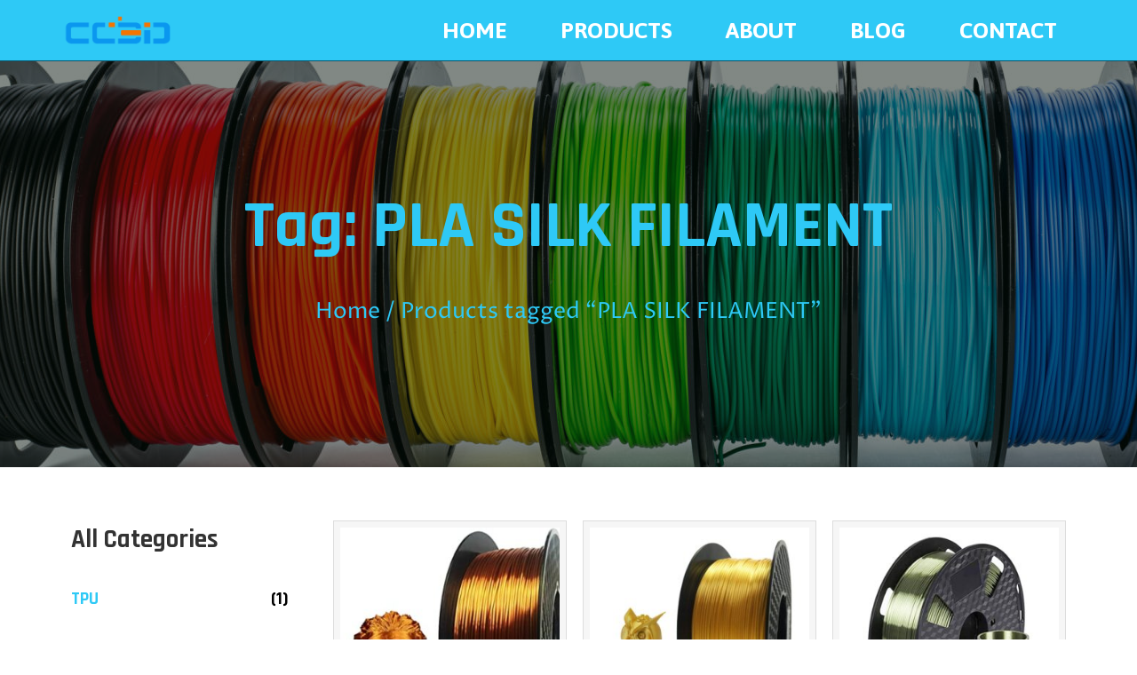

--- FILE ---
content_type: text/html; charset=UTF-8
request_url: https://cc3dglobal.com/product-tag/pla-silk-filament/
body_size: 15953
content:
<!doctype html>
<html lang="en-US">
<head>
	<meta charset="UTF-8">
		<meta name="viewport" content="width=device-width, initial-scale=1">
	<link rel="profile" href="https://gmpg.org/xfn/11">
	<title>PLA SILK FILAMENT &#8211; CC3D NEW MATERIAL &#8211; China First 3D Printer Filament Factory</title>
<meta name='robots' content='max-image-preview:large' />
<link rel='dns-prefetch' href='//s.w.org' />
<link rel="alternate" type="application/rss+xml" title="CC3D NEW MATERIAL - China First 3D Printer Filament Factory &raquo; Feed" href="https://cc3dglobal.com/feed/" />
<link rel="alternate" type="application/rss+xml" title="CC3D NEW MATERIAL - China First 3D Printer Filament Factory &raquo; Comments Feed" href="https://cc3dglobal.com/comments/feed/" />
<link rel="alternate" type="application/rss+xml" title="CC3D NEW MATERIAL - China First 3D Printer Filament Factory &raquo; PLA SILK FILAMENT Tag Feed" href="https://cc3dglobal.com/product-tag/pla-silk-filament/feed/" />
<script>
window._wpemojiSettings = {"baseUrl":"https:\/\/s.w.org\/images\/core\/emoji\/14.0.0\/72x72\/","ext":".png","svgUrl":"https:\/\/s.w.org\/images\/core\/emoji\/14.0.0\/svg\/","svgExt":".svg","source":{"concatemoji":"https:\/\/cc3dglobal.com\/wp-includes\/js\/wp-emoji-release.min.js?ver=6.0.11"}};
/*! This file is auto-generated */
!function(e,a,t){var n,r,o,i=a.createElement("canvas"),p=i.getContext&&i.getContext("2d");function s(e,t){var a=String.fromCharCode,e=(p.clearRect(0,0,i.width,i.height),p.fillText(a.apply(this,e),0,0),i.toDataURL());return p.clearRect(0,0,i.width,i.height),p.fillText(a.apply(this,t),0,0),e===i.toDataURL()}function c(e){var t=a.createElement("script");t.src=e,t.defer=t.type="text/javascript",a.getElementsByTagName("head")[0].appendChild(t)}for(o=Array("flag","emoji"),t.supports={everything:!0,everythingExceptFlag:!0},r=0;r<o.length;r++)t.supports[o[r]]=function(e){if(!p||!p.fillText)return!1;switch(p.textBaseline="top",p.font="600 32px Arial",e){case"flag":return s([127987,65039,8205,9895,65039],[127987,65039,8203,9895,65039])?!1:!s([55356,56826,55356,56819],[55356,56826,8203,55356,56819])&&!s([55356,57332,56128,56423,56128,56418,56128,56421,56128,56430,56128,56423,56128,56447],[55356,57332,8203,56128,56423,8203,56128,56418,8203,56128,56421,8203,56128,56430,8203,56128,56423,8203,56128,56447]);case"emoji":return!s([129777,127995,8205,129778,127999],[129777,127995,8203,129778,127999])}return!1}(o[r]),t.supports.everything=t.supports.everything&&t.supports[o[r]],"flag"!==o[r]&&(t.supports.everythingExceptFlag=t.supports.everythingExceptFlag&&t.supports[o[r]]);t.supports.everythingExceptFlag=t.supports.everythingExceptFlag&&!t.supports.flag,t.DOMReady=!1,t.readyCallback=function(){t.DOMReady=!0},t.supports.everything||(n=function(){t.readyCallback()},a.addEventListener?(a.addEventListener("DOMContentLoaded",n,!1),e.addEventListener("load",n,!1)):(e.attachEvent("onload",n),a.attachEvent("onreadystatechange",function(){"complete"===a.readyState&&t.readyCallback()})),(e=t.source||{}).concatemoji?c(e.concatemoji):e.wpemoji&&e.twemoji&&(c(e.twemoji),c(e.wpemoji)))}(window,document,window._wpemojiSettings);
</script>
<style>
img.wp-smiley,
img.emoji {
	display: inline !important;
	border: none !important;
	box-shadow: none !important;
	height: 1em !important;
	width: 1em !important;
	margin: 0 0.07em !important;
	vertical-align: -0.1em !important;
	background: none !important;
	padding: 0 !important;
}
</style>
	<link rel='stylesheet' id='wp-block-library-css'  href='https://cc3dglobal.com/wp-includes/css/dist/block-library/style.min.css?ver=6.0.11' media='all' />
<link rel='stylesheet' id='wc-blocks-vendors-style-css'  href='https://cc3dglobal.com/wp-content/plugins/woocommerce/packages/woocommerce-blocks/build/wc-blocks-vendors-style.css?ver=7.8.3' media='all' />
<link rel='stylesheet' id='wc-blocks-style-css'  href='https://cc3dglobal.com/wp-content/plugins/woocommerce/packages/woocommerce-blocks/build/wc-blocks-style.css?ver=7.8.3' media='all' />
<style id='global-styles-inline-css'>
body{--wp--preset--color--black: #000000;--wp--preset--color--cyan-bluish-gray: #abb8c3;--wp--preset--color--white: #ffffff;--wp--preset--color--pale-pink: #f78da7;--wp--preset--color--vivid-red: #cf2e2e;--wp--preset--color--luminous-vivid-orange: #ff6900;--wp--preset--color--luminous-vivid-amber: #fcb900;--wp--preset--color--light-green-cyan: #7bdcb5;--wp--preset--color--vivid-green-cyan: #00d084;--wp--preset--color--pale-cyan-blue: #8ed1fc;--wp--preset--color--vivid-cyan-blue: #0693e3;--wp--preset--color--vivid-purple: #9b51e0;--wp--preset--gradient--vivid-cyan-blue-to-vivid-purple: linear-gradient(135deg,rgba(6,147,227,1) 0%,rgb(155,81,224) 100%);--wp--preset--gradient--light-green-cyan-to-vivid-green-cyan: linear-gradient(135deg,rgb(122,220,180) 0%,rgb(0,208,130) 100%);--wp--preset--gradient--luminous-vivid-amber-to-luminous-vivid-orange: linear-gradient(135deg,rgba(252,185,0,1) 0%,rgba(255,105,0,1) 100%);--wp--preset--gradient--luminous-vivid-orange-to-vivid-red: linear-gradient(135deg,rgba(255,105,0,1) 0%,rgb(207,46,46) 100%);--wp--preset--gradient--very-light-gray-to-cyan-bluish-gray: linear-gradient(135deg,rgb(238,238,238) 0%,rgb(169,184,195) 100%);--wp--preset--gradient--cool-to-warm-spectrum: linear-gradient(135deg,rgb(74,234,220) 0%,rgb(151,120,209) 20%,rgb(207,42,186) 40%,rgb(238,44,130) 60%,rgb(251,105,98) 80%,rgb(254,248,76) 100%);--wp--preset--gradient--blush-light-purple: linear-gradient(135deg,rgb(255,206,236) 0%,rgb(152,150,240) 100%);--wp--preset--gradient--blush-bordeaux: linear-gradient(135deg,rgb(254,205,165) 0%,rgb(254,45,45) 50%,rgb(107,0,62) 100%);--wp--preset--gradient--luminous-dusk: linear-gradient(135deg,rgb(255,203,112) 0%,rgb(199,81,192) 50%,rgb(65,88,208) 100%);--wp--preset--gradient--pale-ocean: linear-gradient(135deg,rgb(255,245,203) 0%,rgb(182,227,212) 50%,rgb(51,167,181) 100%);--wp--preset--gradient--electric-grass: linear-gradient(135deg,rgb(202,248,128) 0%,rgb(113,206,126) 100%);--wp--preset--gradient--midnight: linear-gradient(135deg,rgb(2,3,129) 0%,rgb(40,116,252) 100%);--wp--preset--duotone--dark-grayscale: url('#wp-duotone-dark-grayscale');--wp--preset--duotone--grayscale: url('#wp-duotone-grayscale');--wp--preset--duotone--purple-yellow: url('#wp-duotone-purple-yellow');--wp--preset--duotone--blue-red: url('#wp-duotone-blue-red');--wp--preset--duotone--midnight: url('#wp-duotone-midnight');--wp--preset--duotone--magenta-yellow: url('#wp-duotone-magenta-yellow');--wp--preset--duotone--purple-green: url('#wp-duotone-purple-green');--wp--preset--duotone--blue-orange: url('#wp-duotone-blue-orange');--wp--preset--font-size--small: 13px;--wp--preset--font-size--medium: 20px;--wp--preset--font-size--large: 36px;--wp--preset--font-size--x-large: 42px;}.has-black-color{color: var(--wp--preset--color--black) !important;}.has-cyan-bluish-gray-color{color: var(--wp--preset--color--cyan-bluish-gray) !important;}.has-white-color{color: var(--wp--preset--color--white) !important;}.has-pale-pink-color{color: var(--wp--preset--color--pale-pink) !important;}.has-vivid-red-color{color: var(--wp--preset--color--vivid-red) !important;}.has-luminous-vivid-orange-color{color: var(--wp--preset--color--luminous-vivid-orange) !important;}.has-luminous-vivid-amber-color{color: var(--wp--preset--color--luminous-vivid-amber) !important;}.has-light-green-cyan-color{color: var(--wp--preset--color--light-green-cyan) !important;}.has-vivid-green-cyan-color{color: var(--wp--preset--color--vivid-green-cyan) !important;}.has-pale-cyan-blue-color{color: var(--wp--preset--color--pale-cyan-blue) !important;}.has-vivid-cyan-blue-color{color: var(--wp--preset--color--vivid-cyan-blue) !important;}.has-vivid-purple-color{color: var(--wp--preset--color--vivid-purple) !important;}.has-black-background-color{background-color: var(--wp--preset--color--black) !important;}.has-cyan-bluish-gray-background-color{background-color: var(--wp--preset--color--cyan-bluish-gray) !important;}.has-white-background-color{background-color: var(--wp--preset--color--white) !important;}.has-pale-pink-background-color{background-color: var(--wp--preset--color--pale-pink) !important;}.has-vivid-red-background-color{background-color: var(--wp--preset--color--vivid-red) !important;}.has-luminous-vivid-orange-background-color{background-color: var(--wp--preset--color--luminous-vivid-orange) !important;}.has-luminous-vivid-amber-background-color{background-color: var(--wp--preset--color--luminous-vivid-amber) !important;}.has-light-green-cyan-background-color{background-color: var(--wp--preset--color--light-green-cyan) !important;}.has-vivid-green-cyan-background-color{background-color: var(--wp--preset--color--vivid-green-cyan) !important;}.has-pale-cyan-blue-background-color{background-color: var(--wp--preset--color--pale-cyan-blue) !important;}.has-vivid-cyan-blue-background-color{background-color: var(--wp--preset--color--vivid-cyan-blue) !important;}.has-vivid-purple-background-color{background-color: var(--wp--preset--color--vivid-purple) !important;}.has-black-border-color{border-color: var(--wp--preset--color--black) !important;}.has-cyan-bluish-gray-border-color{border-color: var(--wp--preset--color--cyan-bluish-gray) !important;}.has-white-border-color{border-color: var(--wp--preset--color--white) !important;}.has-pale-pink-border-color{border-color: var(--wp--preset--color--pale-pink) !important;}.has-vivid-red-border-color{border-color: var(--wp--preset--color--vivid-red) !important;}.has-luminous-vivid-orange-border-color{border-color: var(--wp--preset--color--luminous-vivid-orange) !important;}.has-luminous-vivid-amber-border-color{border-color: var(--wp--preset--color--luminous-vivid-amber) !important;}.has-light-green-cyan-border-color{border-color: var(--wp--preset--color--light-green-cyan) !important;}.has-vivid-green-cyan-border-color{border-color: var(--wp--preset--color--vivid-green-cyan) !important;}.has-pale-cyan-blue-border-color{border-color: var(--wp--preset--color--pale-cyan-blue) !important;}.has-vivid-cyan-blue-border-color{border-color: var(--wp--preset--color--vivid-cyan-blue) !important;}.has-vivid-purple-border-color{border-color: var(--wp--preset--color--vivid-purple) !important;}.has-vivid-cyan-blue-to-vivid-purple-gradient-background{background: var(--wp--preset--gradient--vivid-cyan-blue-to-vivid-purple) !important;}.has-light-green-cyan-to-vivid-green-cyan-gradient-background{background: var(--wp--preset--gradient--light-green-cyan-to-vivid-green-cyan) !important;}.has-luminous-vivid-amber-to-luminous-vivid-orange-gradient-background{background: var(--wp--preset--gradient--luminous-vivid-amber-to-luminous-vivid-orange) !important;}.has-luminous-vivid-orange-to-vivid-red-gradient-background{background: var(--wp--preset--gradient--luminous-vivid-orange-to-vivid-red) !important;}.has-very-light-gray-to-cyan-bluish-gray-gradient-background{background: var(--wp--preset--gradient--very-light-gray-to-cyan-bluish-gray) !important;}.has-cool-to-warm-spectrum-gradient-background{background: var(--wp--preset--gradient--cool-to-warm-spectrum) !important;}.has-blush-light-purple-gradient-background{background: var(--wp--preset--gradient--blush-light-purple) !important;}.has-blush-bordeaux-gradient-background{background: var(--wp--preset--gradient--blush-bordeaux) !important;}.has-luminous-dusk-gradient-background{background: var(--wp--preset--gradient--luminous-dusk) !important;}.has-pale-ocean-gradient-background{background: var(--wp--preset--gradient--pale-ocean) !important;}.has-electric-grass-gradient-background{background: var(--wp--preset--gradient--electric-grass) !important;}.has-midnight-gradient-background{background: var(--wp--preset--gradient--midnight) !important;}.has-small-font-size{font-size: var(--wp--preset--font-size--small) !important;}.has-medium-font-size{font-size: var(--wp--preset--font-size--medium) !important;}.has-large-font-size{font-size: var(--wp--preset--font-size--large) !important;}.has-x-large-font-size{font-size: var(--wp--preset--font-size--x-large) !important;}
</style>
<link rel='stylesheet' id='css-file-css'  href='https://cc3dglobal.com/wp-content/plugins/woocommerce-for-b2b/css/elementor.css?ver=1.1' media='all' />
<link rel='stylesheet' id='woocommerce-layout-css'  href='https://cc3dglobal.com/wp-content/plugins/woocommerce/assets/css/woocommerce-layout.css?ver=6.7.0' media='all' />
<link rel='stylesheet' id='woocommerce-smallscreen-css'  href='https://cc3dglobal.com/wp-content/plugins/woocommerce/assets/css/woocommerce-smallscreen.css?ver=6.7.0' media='only screen and (max-width: 768px)' />
<link rel='stylesheet' id='woocommerce-general-css'  href='https://cc3dglobal.com/wp-content/plugins/woocommerce/assets/css/woocommerce.css?ver=6.7.0' media='all' />
<style id='woocommerce-inline-inline-css'>
.woocommerce form .form-row .required { visibility: visible; }
</style>
<link rel='stylesheet' id='hello-elementor-css'  href='https://cc3dglobal.com/wp-content/themes/hello-elementor/style.min.css?ver=2.6.1' media='all' />
<link rel='stylesheet' id='hello-elementor-theme-style-css'  href='https://cc3dglobal.com/wp-content/themes/hello-elementor/theme.min.css?ver=2.6.1' media='all' />
<link rel='stylesheet' id='elementor-frontend-css'  href='https://cc3dglobal.com/wp-content/plugins/elementor/assets/css/frontend-lite.min.css?ver=3.7.0-dev10' media='all' />
<link rel='stylesheet' id='elementor-post-18-css'  href='https://cc3dglobal.com/wp-content/uploads/elementor/css/post-18.css?ver=1660357265' media='all' />
<link rel='stylesheet' id='elementor-icons-css'  href='https://cc3dglobal.com/wp-content/plugins/elementor/assets/lib/eicons/css/elementor-icons.min.css?ver=5.15.0' media='all' />
<link rel='stylesheet' id='elementor-pro-css'  href='https://cc3dglobal.com/wp-content/plugins/elementor-pro/assets/css/frontend-lite.min.css?ver=3.7.2' media='all' />
<link rel='stylesheet' id='she-header-style-css'  href='https://cc3dglobal.com/wp-content/plugins/sticky-header-effects-for-elementor/assets/css/she-header-style.css?ver=1.5.3' media='all' />
<link rel='stylesheet' id='elementor-post-31-css'  href='https://cc3dglobal.com/wp-content/uploads/elementor/css/post-31.css?ver=1662459957' media='all' />
<link rel='stylesheet' id='elementor-post-35-css'  href='https://cc3dglobal.com/wp-content/uploads/elementor/css/post-35.css?ver=1662618166' media='all' />
<link rel='stylesheet' id='elementor-post-455-css'  href='https://cc3dglobal.com/wp-content/uploads/elementor/css/post-455.css?ver=1662459817' media='all' />
<link rel='stylesheet' id='hello-elementor-child-style-css'  href='https://cc3dglobal.com/wp-content/themes/hello-theme-child-master/style.css?ver=1.0.0' media='all' />
<link rel='stylesheet' id='google-fonts-1-css'  href='https://fonts.googleapis.com/css?family=Rajdhani%3A100%2C100italic%2C200%2C200italic%2C300%2C300italic%2C400%2C400italic%2C500%2C500italic%2C600%2C600italic%2C700%2C700italic%2C800%2C800italic%2C900%2C900italic%7CProza+Libre%3A100%2C100italic%2C200%2C200italic%2C300%2C300italic%2C400%2C400italic%2C500%2C500italic%2C600%2C600italic%2C700%2C700italic%2C800%2C800italic%2C900%2C900italic%7CAsap%3A100%2C100italic%2C200%2C200italic%2C300%2C300italic%2C400%2C400italic%2C500%2C500italic%2C600%2C600italic%2C700%2C700italic%2C800%2C800italic%2C900%2C900italic%7COswald%3A100%2C100italic%2C200%2C200italic%2C300%2C300italic%2C400%2C400italic%2C500%2C500italic%2C600%2C600italic%2C700%2C700italic%2C800%2C800italic%2C900%2C900italic&#038;display=auto&#038;ver=6.0.11' media='all' />
<link rel='stylesheet' id='elementor-icons-shared-0-css'  href='https://cc3dglobal.com/wp-content/plugins/elementor/assets/lib/font-awesome/css/fontawesome.min.css?ver=5.15.3' media='all' />
<link rel='stylesheet' id='elementor-icons-fa-solid-css'  href='https://cc3dglobal.com/wp-content/plugins/elementor/assets/lib/font-awesome/css/solid.min.css?ver=5.15.3' media='all' />
<link rel='stylesheet' id='elementor-icons-fa-brands-css'  href='https://cc3dglobal.com/wp-content/plugins/elementor/assets/lib/font-awesome/css/brands.min.css?ver=5.15.3' media='all' />
<script src='https://cc3dglobal.com/wp-includes/js/jquery/jquery.min.js?ver=3.6.0' id='jquery-core-js'></script>
<script src='https://cc3dglobal.com/wp-includes/js/jquery/jquery-migrate.min.js?ver=3.3.2' id='jquery-migrate-js'></script>
<script src='https://cc3dglobal.com/wp-content/plugins/sticky-header-effects-for-elementor/assets/js/she-header.js?ver=1.5.3' id='she-header-js'></script>
<link rel="https://api.w.org/" href="https://cc3dglobal.com/wp-json/" /><link rel="alternate" type="application/json" href="https://cc3dglobal.com/wp-json/wp/v2/product_tag/34" /><link rel="EditURI" type="application/rsd+xml" title="RSD" href="https://cc3dglobal.com/xmlrpc.php?rsd" />
<link rel="wlwmanifest" type="application/wlwmanifest+xml" href="https://cc3dglobal.com/wp-includes/wlwmanifest.xml" /> 
<meta name="generator" content="WordPress 6.0.11" />
<meta name="generator" content="WooCommerce 6.7.0" />
	<noscript><style>.woocommerce-product-gallery{ opacity: 1 !important; }</style></noscript>
	</head>
<body class="archive tax-product_tag term-pla-silk-filament term-34 wp-custom-logo theme-hello-elementor woocommerce woocommerce-page woocommerce-no-js elementor-beta elementor-default elementor-template-full-width elementor-kit-18 elementor-page-455">

<svg xmlns="http://www.w3.org/2000/svg" viewBox="0 0 0 0" width="0" height="0" focusable="false" role="none" style="visibility: hidden; position: absolute; left: -9999px; overflow: hidden;" ><defs><filter id="wp-duotone-dark-grayscale"><feColorMatrix color-interpolation-filters="sRGB" type="matrix" values=" .299 .587 .114 0 0 .299 .587 .114 0 0 .299 .587 .114 0 0 .299 .587 .114 0 0 " /><feComponentTransfer color-interpolation-filters="sRGB" ><feFuncR type="table" tableValues="0 0.49803921568627" /><feFuncG type="table" tableValues="0 0.49803921568627" /><feFuncB type="table" tableValues="0 0.49803921568627" /><feFuncA type="table" tableValues="1 1" /></feComponentTransfer><feComposite in2="SourceGraphic" operator="in" /></filter></defs></svg><svg xmlns="http://www.w3.org/2000/svg" viewBox="0 0 0 0" width="0" height="0" focusable="false" role="none" style="visibility: hidden; position: absolute; left: -9999px; overflow: hidden;" ><defs><filter id="wp-duotone-grayscale"><feColorMatrix color-interpolation-filters="sRGB" type="matrix" values=" .299 .587 .114 0 0 .299 .587 .114 0 0 .299 .587 .114 0 0 .299 .587 .114 0 0 " /><feComponentTransfer color-interpolation-filters="sRGB" ><feFuncR type="table" tableValues="0 1" /><feFuncG type="table" tableValues="0 1" /><feFuncB type="table" tableValues="0 1" /><feFuncA type="table" tableValues="1 1" /></feComponentTransfer><feComposite in2="SourceGraphic" operator="in" /></filter></defs></svg><svg xmlns="http://www.w3.org/2000/svg" viewBox="0 0 0 0" width="0" height="0" focusable="false" role="none" style="visibility: hidden; position: absolute; left: -9999px; overflow: hidden;" ><defs><filter id="wp-duotone-purple-yellow"><feColorMatrix color-interpolation-filters="sRGB" type="matrix" values=" .299 .587 .114 0 0 .299 .587 .114 0 0 .299 .587 .114 0 0 .299 .587 .114 0 0 " /><feComponentTransfer color-interpolation-filters="sRGB" ><feFuncR type="table" tableValues="0.54901960784314 0.98823529411765" /><feFuncG type="table" tableValues="0 1" /><feFuncB type="table" tableValues="0.71764705882353 0.25490196078431" /><feFuncA type="table" tableValues="1 1" /></feComponentTransfer><feComposite in2="SourceGraphic" operator="in" /></filter></defs></svg><svg xmlns="http://www.w3.org/2000/svg" viewBox="0 0 0 0" width="0" height="0" focusable="false" role="none" style="visibility: hidden; position: absolute; left: -9999px; overflow: hidden;" ><defs><filter id="wp-duotone-blue-red"><feColorMatrix color-interpolation-filters="sRGB" type="matrix" values=" .299 .587 .114 0 0 .299 .587 .114 0 0 .299 .587 .114 0 0 .299 .587 .114 0 0 " /><feComponentTransfer color-interpolation-filters="sRGB" ><feFuncR type="table" tableValues="0 1" /><feFuncG type="table" tableValues="0 0.27843137254902" /><feFuncB type="table" tableValues="0.5921568627451 0.27843137254902" /><feFuncA type="table" tableValues="1 1" /></feComponentTransfer><feComposite in2="SourceGraphic" operator="in" /></filter></defs></svg><svg xmlns="http://www.w3.org/2000/svg" viewBox="0 0 0 0" width="0" height="0" focusable="false" role="none" style="visibility: hidden; position: absolute; left: -9999px; overflow: hidden;" ><defs><filter id="wp-duotone-midnight"><feColorMatrix color-interpolation-filters="sRGB" type="matrix" values=" .299 .587 .114 0 0 .299 .587 .114 0 0 .299 .587 .114 0 0 .299 .587 .114 0 0 " /><feComponentTransfer color-interpolation-filters="sRGB" ><feFuncR type="table" tableValues="0 0" /><feFuncG type="table" tableValues="0 0.64705882352941" /><feFuncB type="table" tableValues="0 1" /><feFuncA type="table" tableValues="1 1" /></feComponentTransfer><feComposite in2="SourceGraphic" operator="in" /></filter></defs></svg><svg xmlns="http://www.w3.org/2000/svg" viewBox="0 0 0 0" width="0" height="0" focusable="false" role="none" style="visibility: hidden; position: absolute; left: -9999px; overflow: hidden;" ><defs><filter id="wp-duotone-magenta-yellow"><feColorMatrix color-interpolation-filters="sRGB" type="matrix" values=" .299 .587 .114 0 0 .299 .587 .114 0 0 .299 .587 .114 0 0 .299 .587 .114 0 0 " /><feComponentTransfer color-interpolation-filters="sRGB" ><feFuncR type="table" tableValues="0.78039215686275 1" /><feFuncG type="table" tableValues="0 0.94901960784314" /><feFuncB type="table" tableValues="0.35294117647059 0.47058823529412" /><feFuncA type="table" tableValues="1 1" /></feComponentTransfer><feComposite in2="SourceGraphic" operator="in" /></filter></defs></svg><svg xmlns="http://www.w3.org/2000/svg" viewBox="0 0 0 0" width="0" height="0" focusable="false" role="none" style="visibility: hidden; position: absolute; left: -9999px; overflow: hidden;" ><defs><filter id="wp-duotone-purple-green"><feColorMatrix color-interpolation-filters="sRGB" type="matrix" values=" .299 .587 .114 0 0 .299 .587 .114 0 0 .299 .587 .114 0 0 .299 .587 .114 0 0 " /><feComponentTransfer color-interpolation-filters="sRGB" ><feFuncR type="table" tableValues="0.65098039215686 0.40392156862745" /><feFuncG type="table" tableValues="0 1" /><feFuncB type="table" tableValues="0.44705882352941 0.4" /><feFuncA type="table" tableValues="1 1" /></feComponentTransfer><feComposite in2="SourceGraphic" operator="in" /></filter></defs></svg><svg xmlns="http://www.w3.org/2000/svg" viewBox="0 0 0 0" width="0" height="0" focusable="false" role="none" style="visibility: hidden; position: absolute; left: -9999px; overflow: hidden;" ><defs><filter id="wp-duotone-blue-orange"><feColorMatrix color-interpolation-filters="sRGB" type="matrix" values=" .299 .587 .114 0 0 .299 .587 .114 0 0 .299 .587 .114 0 0 .299 .587 .114 0 0 " /><feComponentTransfer color-interpolation-filters="sRGB" ><feFuncR type="table" tableValues="0.098039215686275 1" /><feFuncG type="table" tableValues="0 0.66274509803922" /><feFuncB type="table" tableValues="0.84705882352941 0.41960784313725" /><feFuncA type="table" tableValues="1 1" /></feComponentTransfer><feComposite in2="SourceGraphic" operator="in" /></filter></defs></svg>
<a class="skip-link screen-reader-text" href="#content">
	Skip to content</a>

		<div data-elementor-type="header" data-elementor-id="31" class="elementor elementor-31 elementor-location-header">
								<section class="elementor-section elementor-top-section elementor-element elementor-element-5b9e8f2a elementor-section-boxed elementor-section-height-default elementor-section-height-default" data-id="5b9e8f2a" data-element_type="section" data-settings="{&quot;background_background&quot;:&quot;classic&quot;,&quot;sticky&quot;:&quot;top&quot;,&quot;sticky_on&quot;:[&quot;desktop&quot;,&quot;tablet&quot;,&quot;mobile&quot;],&quot;sticky_offset&quot;:0,&quot;sticky_effects_offset&quot;:0}">
						<div class="elementor-container elementor-column-gap-no">
					<div class="elementor-column elementor-col-50 elementor-top-column elementor-element elementor-element-220f446a" data-id="220f446a" data-element_type="column">
			<div class="elementor-widget-wrap elementor-element-populated">
								<div class="elementor-element elementor-element-318a32e4 elementor-widget elementor-widget-theme-site-logo elementor-widget-image" data-id="318a32e4" data-element_type="widget" data-widget_type="theme-site-logo.default">
				<div class="elementor-widget-container">
			<style>/*! elementor - v3.6.6 - 15-06-2022 */
.elementor-widget-image{text-align:center}.elementor-widget-image a{display:inline-block}.elementor-widget-image a img[src$=".svg"]{width:48px}.elementor-widget-image img{vertical-align:middle;display:inline-block}</style>													<a href="https://cc3dglobal.com">
							<img width="1920" height="560" src="https://cc3dglobal.com/wp-content/uploads/2022/08/cropped-未标题-1.png" class="attachment-full size-full" alt="" loading="lazy" srcset="https://cc3dglobal.com/wp-content/uploads/2022/08/cropped-未标题-1.png 1920w, https://cc3dglobal.com/wp-content/uploads/2022/08/cropped-未标题-1-300x88.png 300w, https://cc3dglobal.com/wp-content/uploads/2022/08/cropped-未标题-1-1024x299.png 1024w, https://cc3dglobal.com/wp-content/uploads/2022/08/cropped-未标题-1-768x224.png 768w, https://cc3dglobal.com/wp-content/uploads/2022/08/cropped-未标题-1-1536x448.png 1536w, https://cc3dglobal.com/wp-content/uploads/2022/08/cropped-未标题-1-600x175.png 600w" sizes="(max-width: 1920px) 100vw, 1920px" />								</a>
															</div>
				</div>
					</div>
		</div>
				<div class="elementor-column elementor-col-50 elementor-top-column elementor-element elementor-element-b43c5d2" data-id="b43c5d2" data-element_type="column">
			<div class="elementor-widget-wrap elementor-element-populated">
								<div class="elementor-element elementor-element-7e40f68f elementor-nav-menu__align-right elementor-nav-menu--dropdown-mobile elementor-nav-menu--stretch elementor-nav-menu__text-align-center elementor-nav-menu--toggle elementor-nav-menu--burger elementor-widget elementor-widget-nav-menu" data-id="7e40f68f" data-element_type="widget" data-settings="{&quot;full_width&quot;:&quot;stretch&quot;,&quot;layout&quot;:&quot;horizontal&quot;,&quot;submenu_icon&quot;:{&quot;value&quot;:&quot;&lt;i class=\&quot;fas fa-caret-down\&quot;&gt;&lt;\/i&gt;&quot;,&quot;library&quot;:&quot;fa-solid&quot;},&quot;toggle&quot;:&quot;burger&quot;}" data-widget_type="nav-menu.default">
				<div class="elementor-widget-container">
			<link rel="stylesheet" href="https://cc3dglobal.com/wp-content/plugins/elementor-pro/assets/css/widget-nav-menu.min.css">			<nav migration_allowed="1" migrated="0" role="navigation" class="elementor-nav-menu--main elementor-nav-menu__container elementor-nav-menu--layout-horizontal e--pointer-underline e--animation-drop-out">
				<ul id="menu-1-7e40f68f" class="elementor-nav-menu"><li class="menu-item menu-item-type-post_type menu-item-object-page menu-item-home menu-item-54"><a href="https://cc3dglobal.com/" class="elementor-item">Home</a></li>
<li class="menu-item menu-item-type-post_type menu-item-object-page menu-item-56"><a href="https://cc3dglobal.com/products/" class="elementor-item">Products</a></li>
<li class="menu-item menu-item-type-post_type menu-item-object-page menu-item-55"><a href="https://cc3dglobal.com/about/" class="elementor-item">About</a></li>
<li class="menu-item menu-item-type-post_type menu-item-object-page menu-item-57"><a href="https://cc3dglobal.com/blog/" class="elementor-item">Blog</a></li>
<li class="menu-item menu-item-type-post_type menu-item-object-page menu-item-58"><a href="https://cc3dglobal.com/contact/" class="elementor-item">Contact</a></li>
</ul>			</nav>
					<div class="elementor-menu-toggle" role="button" tabindex="0" aria-label="Menu Toggle" aria-expanded="false">
			<i aria-hidden="true" role="presentation" class="elementor-menu-toggle__icon--open eicon-menu-bar"></i><i aria-hidden="true" role="presentation" class="elementor-menu-toggle__icon--close eicon-close"></i>			<span class="elementor-screen-only">Menu</span>
		</div>
			<nav class="elementor-nav-menu--dropdown elementor-nav-menu__container" role="navigation" aria-hidden="true">
				<ul id="menu-2-7e40f68f" class="elementor-nav-menu"><li class="menu-item menu-item-type-post_type menu-item-object-page menu-item-home menu-item-54"><a href="https://cc3dglobal.com/" class="elementor-item" tabindex="-1">Home</a></li>
<li class="menu-item menu-item-type-post_type menu-item-object-page menu-item-56"><a href="https://cc3dglobal.com/products/" class="elementor-item" tabindex="-1">Products</a></li>
<li class="menu-item menu-item-type-post_type menu-item-object-page menu-item-55"><a href="https://cc3dglobal.com/about/" class="elementor-item" tabindex="-1">About</a></li>
<li class="menu-item menu-item-type-post_type menu-item-object-page menu-item-57"><a href="https://cc3dglobal.com/blog/" class="elementor-item" tabindex="-1">Blog</a></li>
<li class="menu-item menu-item-type-post_type menu-item-object-page menu-item-58"><a href="https://cc3dglobal.com/contact/" class="elementor-item" tabindex="-1">Contact</a></li>
</ul>			</nav>
				</div>
				</div>
					</div>
		</div>
							</div>
		</section>
						</div>
				<div data-elementor-type="product-archive" data-elementor-id="455" class="elementor elementor-455 elementor-location-archive product">
								<section class="elementor-section elementor-top-section elementor-element elementor-element-2a36d57 elementor-section-boxed elementor-section-height-default elementor-section-height-default" data-id="2a36d57" data-element_type="section" data-settings="{&quot;background_background&quot;:&quot;classic&quot;}">
							<div class="elementor-background-overlay"></div>
							<div class="elementor-container elementor-column-gap-default">
					<div class="elementor-column elementor-col-100 elementor-top-column elementor-element elementor-element-c7f3e58" data-id="c7f3e58" data-element_type="column">
			<div class="elementor-widget-wrap elementor-element-populated">
								<div class="elementor-element elementor-element-fde228e elementor-widget elementor-widget-theme-archive-title elementor-page-title elementor-widget-heading" data-id="fde228e" data-element_type="widget" data-widget_type="theme-archive-title.default">
				<div class="elementor-widget-container">
			<style>/*! elementor - v3.6.6 - 15-06-2022 */
.elementor-heading-title{padding:0;margin:0;line-height:1}.elementor-widget-heading .elementor-heading-title[class*=elementor-size-]>a{color:inherit;font-size:inherit;line-height:inherit}.elementor-widget-heading .elementor-heading-title.elementor-size-small{font-size:15px}.elementor-widget-heading .elementor-heading-title.elementor-size-medium{font-size:19px}.elementor-widget-heading .elementor-heading-title.elementor-size-large{font-size:29px}.elementor-widget-heading .elementor-heading-title.elementor-size-xl{font-size:39px}.elementor-widget-heading .elementor-heading-title.elementor-size-xxl{font-size:59px}</style><h1 class="elementor-heading-title elementor-size-large">Tag: PLA SILK FILAMENT</h1>		</div>
				</div>
				<div class="elementor-element elementor-element-9f82cf7 elementor-widget elementor-widget-woocommerce-breadcrumb" data-id="9f82cf7" data-element_type="widget" data-widget_type="woocommerce-breadcrumb.default">
				<div class="elementor-widget-container">
			<link rel="stylesheet" href="https://cc3dglobal.com/wp-content/plugins/elementor-pro/assets/css/widget-woocommerce.min.css"><nav class="woocommerce-breadcrumb"><a href="https://cc3dglobal.com">Home</a>&nbsp;&#47;&nbsp;Products tagged &ldquo;PLA SILK FILAMENT&rdquo;</nav>		</div>
				</div>
					</div>
		</div>
							</div>
		</section>
				<section class="elementor-section elementor-top-section elementor-element elementor-element-ed27ccd elementor-section-boxed elementor-section-height-default elementor-section-height-default" data-id="ed27ccd" data-element_type="section">
						<div class="elementor-container elementor-column-gap-default">
					<div class="elementor-column elementor-col-50 elementor-top-column elementor-element elementor-element-9bc89fd" data-id="9bc89fd" data-element_type="column">
			<div class="elementor-widget-wrap elementor-element-populated">
								<div class="elementor-element elementor-element-7212315 elementor-widget elementor-widget-heading" data-id="7212315" data-element_type="widget" data-widget_type="heading.default">
				<div class="elementor-widget-container">
			<h3 class="elementor-heading-title elementor-size-large">All Categories</h3>		</div>
				</div>
				<div class="elementor-element elementor-element-48e57e8 elementor-grid-1 elementor-grid-tablet-2 elementor-grid-mobile-2 elementor-products-grid elementor-wc-products elementor-widget elementor-widget-wc-categories" data-id="48e57e8" data-element_type="widget" data-widget_type="wc-categories.default">
				<div class="elementor-widget-container">
			<div class="woocommerce columns-1"><ul class="products elementor-grid columns-1">
<li class="product-category product first">
	<a href="https://cc3dglobal.com/product-category/tpu/"><img src="https://cc3dglobal.com/wp-content/uploads/woocommerce-placeholder-300x300.png" alt="TPU" width="300" height="300" />		<h2 class="woocommerce-loop-category__title">
			TPU <mark class="count">(1)</mark>		</h2>
		</a></li>
<li class="product-category product first">
	<a href="https://cc3dglobal.com/product-category/silk-pla/"><img src="https://cc3dglobal.com/wp-content/uploads/woocommerce-placeholder-300x300.png" alt="SILK PLA" width="300" height="300" />		<h2 class="woocommerce-loop-category__title">
			SILK PLA <mark class="count">(20)</mark>		</h2>
		</a></li>
<li class="product-category product first">
	<a href="https://cc3dglobal.com/product-category/pp/"><img src="https://cc3dglobal.com/wp-content/uploads/woocommerce-placeholder-300x300.png" alt="PP" width="300" height="300" />		<h2 class="woocommerce-loop-category__title">
			PP <mark class="count">(1)</mark>		</h2>
		</a></li>
<li class="product-category product first">
	<a href="https://cc3dglobal.com/product-category/pla-wooden/"><img src="https://cc3dglobal.com/wp-content/uploads/woocommerce-placeholder-300x300.png" alt="PLA WOODEN" width="300" height="300" />		<h2 class="woocommerce-loop-category__title">
			PLA WOODEN <mark class="count">(1)</mark>		</h2>
		</a></li>
<li class="product-category product first">
	<a href="https://cc3dglobal.com/product-category/pla-tough/"><img src="https://cc3dglobal.com/wp-content/uploads/woocommerce-placeholder-300x300.png" alt="PLA TOUGH" width="300" height="300" />		<h2 class="woocommerce-loop-category__title">
			PLA TOUGH <mark class="count">(2)</mark>		</h2>
		</a></li>
<li class="product-category product first">
	<a href="https://cc3dglobal.com/product-category/pla-normal/"><img src="https://cc3dglobal.com/wp-content/uploads/woocommerce-placeholder-300x300.png" alt="PLA NORMAL" width="300" height="300" />		<h2 class="woocommerce-loop-category__title">
			PLA NORMAL <mark class="count">(7)</mark>		</h2>
		</a></li>
<li class="product-category product first">
	<a href="https://cc3dglobal.com/product-category/pla-metal/"><img src="https://cc3dglobal.com/wp-content/uploads/woocommerce-placeholder-300x300.png" alt="PLA METAL" width="300" height="300" />		<h2 class="woocommerce-loop-category__title">
			PLA METAL <mark class="count">(3)</mark>		</h2>
		</a></li>
<li class="product-category product first">
	<a href="https://cc3dglobal.com/product-category/pla-max-filament/"><img src="https://cc3dglobal.com/wp-content/uploads/woocommerce-placeholder-300x300.png" alt="PLA MAX Filament" width="300" height="300" />		<h2 class="woocommerce-loop-category__title">
			PLA MAX Filament <mark class="count">(10)</mark>		</h2>
		</a></li>
<li class="product-category product first">
	<a href="https://cc3dglobal.com/product-category/pla-carbon-fiber/"><img src="https://cc3dglobal.com/wp-content/uploads/woocommerce-placeholder-300x300.png" alt="PLA CARBON FIBER" width="300" height="300" />		<h2 class="woocommerce-loop-category__title">
			PLA CARBON FIBER <mark class="count">(1)</mark>		</h2>
		</a></li>
<li class="product-category product first">
	<a href="https://cc3dglobal.com/product-category/petg-filament/"><img src="https://cc3dglobal.com/wp-content/uploads/woocommerce-placeholder-300x300.png" alt="PETG FILAMENT" width="300" height="300" />		<h2 class="woocommerce-loop-category__title">
			PETG FILAMENT <mark class="count">(15)</mark>		</h2>
		</a></li>
<li class="product-category product first">
	<a href="https://cc3dglobal.com/product-category/pc/"><img src="https://cc3dglobal.com/wp-content/uploads/woocommerce-placeholder-300x300.png" alt="pc" width="300" height="300" />		<h2 class="woocommerce-loop-category__title">
			pc <mark class="count">(1)</mark>		</h2>
		</a></li>
<li class="product-category product first">
	<a href="https://cc3dglobal.com/product-category/nylon/"><img src="https://cc3dglobal.com/wp-content/uploads/woocommerce-placeholder-300x300.png" alt="Nylon" width="300" height="300" />		<h2 class="woocommerce-loop-category__title">
			Nylon <mark class="count">(2)</mark>		</h2>
		</a></li>
<li class="product-category product first">
	<a href="https://cc3dglobal.com/product-category/marble/"><img src="https://cc3dglobal.com/wp-content/uploads/woocommerce-placeholder-300x300.png" alt="MARBLE" width="300" height="300" />		<h2 class="woocommerce-loop-category__title">
			MARBLE <mark class="count">(1)</mark>		</h2>
		</a></li>
<li class="product-category product first">
	<a href="https://cc3dglobal.com/product-category/hips/"><img src="https://cc3dglobal.com/wp-content/uploads/woocommerce-placeholder-300x300.png" alt="HIPS" width="300" height="300" />		<h2 class="woocommerce-loop-category__title">
			HIPS <mark class="count">(5)</mark>		</h2>
		</a></li>
<li class="product-category product first">
	<a href="https://cc3dglobal.com/product-category/conductive-pla/"><img src="https://cc3dglobal.com/wp-content/uploads/woocommerce-placeholder-300x300.png" alt="Conductive PLA" width="300" height="300" />		<h2 class="woocommerce-loop-category__title">
			Conductive PLA <mark class="count">(1)</mark>		</h2>
		</a></li>
<li class="product-category product first">
	<a href="https://cc3dglobal.com/product-category/color-change-pla/"><img src="https://cc3dglobal.com/wp-content/uploads/woocommerce-placeholder-300x300.png" alt="COLOR CHANGE PLA" width="300" height="300" />		<h2 class="woocommerce-loop-category__title">
			COLOR CHANGE PLA <mark class="count">(4)</mark>		</h2>
		</a></li>
<li class="product-category product first">
	<a href="https://cc3dglobal.com/product-category/ceramic/"><img src="https://cc3dglobal.com/wp-content/uploads/woocommerce-placeholder-300x300.png" alt="Ceramic" width="300" height="300" />		<h2 class="woocommerce-loop-category__title">
			Ceramic <mark class="count">(3)</mark>		</h2>
		</a></li>
<li class="product-category product first">
	<a href="https://cc3dglobal.com/product-category/abs/"><img src="https://cc3dglobal.com/wp-content/uploads/woocommerce-placeholder-300x300.png" alt="ABS" width="300" height="300" />		<h2 class="woocommerce-loop-category__title">
			ABS <mark class="count">(1)</mark>		</h2>
		</a></li>
</ul>
</div>		</div>
				</div>
					</div>
		</div>
				<div class="elementor-column elementor-col-50 elementor-top-column elementor-element elementor-element-28fc710" data-id="28fc710" data-element_type="column">
			<div class="elementor-widget-wrap elementor-element-populated">
								<div class="elementor-element elementor-element-5e1108a elementor-product-loop-item--align-center elementor-products-grid elementor-wc-products elementor-show-pagination-border-yes elementor-widget elementor-widget-wc-archive-products" data-id="5e1108a" data-element_type="widget" data-widget_type="wc-archive-products.default">
				<div class="elementor-widget-container">
			<div class="woocommerce columns-3 "><div class="woocommerce-notices-wrapper"></div><ul class="products elementor-grid columns-3">
<li class="product type-product post-100 status-publish first instock product_cat-silk-pla product_tag-3d-filament product_tag-3d-printing-filament product_tag-pla-silk-filament has-post-thumbnail shipping-taxable product-type-simple">
	<a href="https://cc3dglobal.com/product/silk-copper-pla-3d-printing-filament/" class="woocommerce-LoopProduct-link woocommerce-loop-product__link"><img width="300" height="300" src="https://cc3dglobal.com/wp-content/uploads/2022/08/10001-1-1-300x300.jpg" class="attachment-woocommerce_thumbnail size-woocommerce_thumbnail" alt="" loading="lazy" srcset="https://cc3dglobal.com/wp-content/uploads/2022/08/10001-1-1-300x300.jpg 300w, https://cc3dglobal.com/wp-content/uploads/2022/08/10001-1-1-150x150.jpg 150w, https://cc3dglobal.com/wp-content/uploads/2022/08/10001-1-1-100x100.jpg 100w" sizes="(max-width: 300px) 100vw, 300px" /><h2 class="woocommerce-loop-product__title">Shine Silky Shiny Metallic Metal Silk Copper PLA 3D Printing Filament</h2>
</a><a href="https://cc3dglobal.com/product/silk-copper-pla-3d-printing-filament/" data-quantity="1" class="elementor-button" data-product_id="100" data-product_sku="" aria-label="Read more about &ldquo;Shine Silky Shiny Metallic Metal Silk Copper PLA 3D Printing Filament&rdquo;">Read more</a></li>
<li class="product type-product post-90 status-publish instock product_cat-silk-pla product_tag-3d-filament product_tag-3d-printing-filament product_tag-pla-silk-filament has-post-thumbnail shipping-taxable product-type-simple">
	<a href="https://cc3dglobal.com/product/shine-silky-shiny-metallic-metal-silk-gold-pla-3d-printing-filament/" class="woocommerce-LoopProduct-link woocommerce-loop-product__link"><img width="300" height="300" src="https://cc3dglobal.com/wp-content/uploads/2022/08/10001-300x300.jpg" class="attachment-woocommerce_thumbnail size-woocommerce_thumbnail" alt="" loading="lazy" srcset="https://cc3dglobal.com/wp-content/uploads/2022/08/10001-300x300.jpg 300w, https://cc3dglobal.com/wp-content/uploads/2022/08/10001-150x150.jpg 150w, https://cc3dglobal.com/wp-content/uploads/2022/08/10001-768x768.jpg 768w, https://cc3dglobal.com/wp-content/uploads/2022/08/10001-600x600.jpg 600w, https://cc3dglobal.com/wp-content/uploads/2022/08/10001-100x100.jpg 100w, https://cc3dglobal.com/wp-content/uploads/2022/08/10001.jpg 1000w" sizes="(max-width: 300px) 100vw, 300px" /><h2 class="woocommerce-loop-product__title">Shine Silky Shiny Metallic Metal Silk Gold PLA 3D Printing Filament</h2>
</a><a href="https://cc3dglobal.com/product/shine-silky-shiny-metallic-metal-silk-gold-pla-3d-printing-filament/" data-quantity="1" class="elementor-button" data-product_id="90" data-product_sku="" aria-label="Read more about &ldquo;Shine Silky Shiny Metallic Metal Silk Gold PLA 3D Printing Filament&rdquo;">Read more</a></li>
<li class="product type-product post-103 status-publish last instock product_cat-silk-pla product_tag-3d-filament product_tag-3d-printing-filament product_tag-pla-silk-filament has-post-thumbnail shipping-taxable product-type-simple">
	<a href="https://cc3dglobal.com/product/silk-green-bronze-pla-3d-printing-filament/" class="woocommerce-LoopProduct-link woocommerce-loop-product__link"><img width="300" height="300" src="https://cc3dglobal.com/wp-content/uploads/2022/08/10001-3-300x300.jpg" class="attachment-woocommerce_thumbnail size-woocommerce_thumbnail" alt="" loading="lazy" srcset="https://cc3dglobal.com/wp-content/uploads/2022/08/10001-3-300x300.jpg 300w, https://cc3dglobal.com/wp-content/uploads/2022/08/10001-3-150x150.jpg 150w, https://cc3dglobal.com/wp-content/uploads/2022/08/10001-3-100x100.jpg 100w, https://cc3dglobal.com/wp-content/uploads/2022/08/10001-3.jpg 522w" sizes="(max-width: 300px) 100vw, 300px" /><h2 class="woocommerce-loop-product__title">Shine Silky Shiny Metallic Metal Silk Green Bronze PLA 3D Printing Filament</h2>
</a><a href="https://cc3dglobal.com/product/silk-green-bronze-pla-3d-printing-filament/" data-quantity="1" class="elementor-button" data-product_id="103" data-product_sku="" aria-label="Read more about &ldquo;Shine Silky Shiny Metallic Metal Silk Green Bronze PLA 3D Printing Filament&rdquo;">Read more</a></li>
<li class="product type-product post-96 status-publish first instock product_cat-silk-pla product_tag-3d-filament product_tag-3d-printing-filament product_tag-pla-silk-filament has-post-thumbnail shipping-taxable product-type-simple">
	<a href="https://cc3dglobal.com/product/silk-silver-pla-3d-printing-filament/" class="woocommerce-LoopProduct-link woocommerce-loop-product__link"><img width="300" height="300" src="https://cc3dglobal.com/wp-content/uploads/2022/08/10001-1-300x300.jpg" class="attachment-woocommerce_thumbnail size-woocommerce_thumbnail" alt="" loading="lazy" srcset="https://cc3dglobal.com/wp-content/uploads/2022/08/10001-1-300x300.jpg 300w, https://cc3dglobal.com/wp-content/uploads/2022/08/10001-1-150x150.jpg 150w, https://cc3dglobal.com/wp-content/uploads/2022/08/10001-1-100x100.jpg 100w" sizes="(max-width: 300px) 100vw, 300px" /><h2 class="woocommerce-loop-product__title">Shine Silky Shiny Metallic Metal Silk Silver PLA 3D Printing Filament</h2>
</a><a href="https://cc3dglobal.com/product/silk-silver-pla-3d-printing-filament/" data-quantity="1" class="elementor-button" data-product_id="96" data-product_sku="" aria-label="Read more about &ldquo;Shine Silky Shiny Metallic Metal Silk Silver PLA 3D Printing Filament&rdquo;">Read more</a></li>
<li class="product type-product post-632 status-publish instock product_cat-silk-pla product_tag-3d-filament product_tag-3d-printing-filament product_tag-pla-silk-filament has-post-thumbnail shipping-taxable product-type-simple">
	<a href="https://cc3dglobal.com/product/silk-antique-gold-pla-filament/" class="woocommerce-LoopProduct-link woocommerce-loop-product__link"><img width="300" height="300" src="https://cc3dglobal.com/wp-content/uploads/2022/09/61BP2LPhyyL._SL1000_-300x300.jpg" class="attachment-woocommerce_thumbnail size-woocommerce_thumbnail" alt="" loading="lazy" srcset="https://cc3dglobal.com/wp-content/uploads/2022/09/61BP2LPhyyL._SL1000_-300x300.jpg 300w, https://cc3dglobal.com/wp-content/uploads/2022/09/61BP2LPhyyL._SL1000_-150x150.jpg 150w, https://cc3dglobal.com/wp-content/uploads/2022/09/61BP2LPhyyL._SL1000_-768x768.jpg 768w, https://cc3dglobal.com/wp-content/uploads/2022/09/61BP2LPhyyL._SL1000_-600x600.jpg 600w, https://cc3dglobal.com/wp-content/uploads/2022/09/61BP2LPhyyL._SL1000_-100x100.jpg 100w, https://cc3dglobal.com/wp-content/uploads/2022/09/61BP2LPhyyL._SL1000_.jpg 1000w" sizes="(max-width: 300px) 100vw, 300px" /><h2 class="woocommerce-loop-product__title">Silk Antique Gold PLA Filament 1.75 mm 3D Printer Filament 1KG 2.2LBS 3D Printing Materials</h2>
</a><a href="https://cc3dglobal.com/product/silk-antique-gold-pla-filament/" data-quantity="1" class="elementor-button" data-product_id="632" data-product_sku="" aria-label="Read more about &ldquo;Silk Antique Gold PLA Filament 1.75 mm 3D Printer Filament 1KG 2.2LBS 3D Printing Materials&rdquo;">Read more</a></li>
<li class="product type-product post-621 status-publish last instock product_cat-silk-pla product_tag-3d-filament product_tag-3d-printing-filament product_tag-pla-silk-filament has-post-thumbnail shipping-taxable product-type-simple">
	<a href="https://cc3dglobal.com/product/silk-black-pla-filament/" class="woocommerce-LoopProduct-link woocommerce-loop-product__link"><img width="300" height="300" src="https://cc3dglobal.com/wp-content/uploads/2022/09/61fd1x4vliL._SL1000_-300x300.jpg" class="attachment-woocommerce_thumbnail size-woocommerce_thumbnail" alt="" loading="lazy" srcset="https://cc3dglobal.com/wp-content/uploads/2022/09/61fd1x4vliL._SL1000_-300x300.jpg 300w, https://cc3dglobal.com/wp-content/uploads/2022/09/61fd1x4vliL._SL1000_-150x150.jpg 150w, https://cc3dglobal.com/wp-content/uploads/2022/09/61fd1x4vliL._SL1000_-768x768.jpg 768w, https://cc3dglobal.com/wp-content/uploads/2022/09/61fd1x4vliL._SL1000_-600x600.jpg 600w, https://cc3dglobal.com/wp-content/uploads/2022/09/61fd1x4vliL._SL1000_-100x100.jpg 100w, https://cc3dglobal.com/wp-content/uploads/2022/09/61fd1x4vliL._SL1000_.jpg 1000w" sizes="(max-width: 300px) 100vw, 300px" /><h2 class="woocommerce-loop-product__title">Silk Black PLA Filament 1.75mm 1KG 3D Printing Filament Silky PLA 3D Printer Materials 2.2LBS</h2>
</a><a href="https://cc3dglobal.com/product/silk-black-pla-filament/" data-quantity="1" class="elementor-button" data-product_id="621" data-product_sku="" aria-label="Read more about &ldquo;Silk Black PLA Filament 1.75mm 1KG 3D Printing Filament Silky PLA 3D Printer Materials 2.2LBS&rdquo;">Read more</a></li>
<li class="product type-product post-660 status-publish first instock product_cat-silk-pla product_tag-3d-filament product_tag-3d-printing-filament product_tag-pla-silk-filament has-post-thumbnail shipping-taxable product-type-simple">
	<a href="https://cc3dglobal.com/product/silk-blue-pla-filament/" class="woocommerce-LoopProduct-link woocommerce-loop-product__link"><img width="300" height="300" src="https://cc3dglobal.com/wp-content/uploads/2022/09/61i47X8YBwS._SL1000_-300x300.jpg" class="attachment-woocommerce_thumbnail size-woocommerce_thumbnail" alt="" loading="lazy" srcset="https://cc3dglobal.com/wp-content/uploads/2022/09/61i47X8YBwS._SL1000_-300x300.jpg 300w, https://cc3dglobal.com/wp-content/uploads/2022/09/61i47X8YBwS._SL1000_-150x150.jpg 150w, https://cc3dglobal.com/wp-content/uploads/2022/09/61i47X8YBwS._SL1000_-768x768.jpg 768w, https://cc3dglobal.com/wp-content/uploads/2022/09/61i47X8YBwS._SL1000_-600x600.jpg 600w, https://cc3dglobal.com/wp-content/uploads/2022/09/61i47X8YBwS._SL1000_-100x100.jpg 100w, https://cc3dglobal.com/wp-content/uploads/2022/09/61i47X8YBwS._SL1000_.jpg 1000w" sizes="(max-width: 300px) 100vw, 300px" /><h2 class="woocommerce-loop-product__title">Silk Blue PLA Filament 1.75mm 3D Printer Filament 1KG 2.2 LBS Shiny Cyan PLA 3D Printing Materials</h2>
</a><a href="https://cc3dglobal.com/product/silk-blue-pla-filament/" data-quantity="1" class="elementor-button" data-product_id="660" data-product_sku="" aria-label="Read more about &ldquo;Silk Blue PLA Filament 1.75mm 3D Printer Filament 1KG 2.2 LBS Shiny Cyan PLA 3D Printing Materials&rdquo;">Read more</a></li>
<li class="product type-product post-665 status-publish instock product_cat-silk-pla product_tag-3d-filament product_tag-3d-printing-filament product_tag-pla-silk-filament has-post-thumbnail shipping-taxable product-type-simple">
	<a href="https://cc3dglobal.com/product/silk-dark-cyan-pla-3d-printer-filament/" class="woocommerce-LoopProduct-link woocommerce-loop-product__link"><img width="300" height="300" src="https://cc3dglobal.com/wp-content/uploads/2022/09/61QHKw6h8cL._SL1000_-300x300.jpg" class="attachment-woocommerce_thumbnail size-woocommerce_thumbnail" alt="" loading="lazy" srcset="https://cc3dglobal.com/wp-content/uploads/2022/09/61QHKw6h8cL._SL1000_-300x300.jpg 300w, https://cc3dglobal.com/wp-content/uploads/2022/09/61QHKw6h8cL._SL1000_-150x150.jpg 150w, https://cc3dglobal.com/wp-content/uploads/2022/09/61QHKw6h8cL._SL1000_-768x768.jpg 768w, https://cc3dglobal.com/wp-content/uploads/2022/09/61QHKw6h8cL._SL1000_-600x600.jpg 600w, https://cc3dglobal.com/wp-content/uploads/2022/09/61QHKw6h8cL._SL1000_-100x100.jpg 100w, https://cc3dglobal.com/wp-content/uploads/2022/09/61QHKw6h8cL._SL1000_.jpg 1000w" sizes="(max-width: 300px) 100vw, 300px" /><h2 class="woocommerce-loop-product__title">Silk Dark Cyan PLA 3D Printer Filament 1.75mm 1KG 2.2LBS 3D Printing Material</h2>
</a><a href="https://cc3dglobal.com/product/silk-dark-cyan-pla-3d-printer-filament/" data-quantity="1" class="elementor-button" data-product_id="665" data-product_sku="" aria-label="Read more about &ldquo;Silk Dark Cyan PLA 3D Printer Filament 1.75mm 1KG 2.2LBS 3D Printing Material&rdquo;">Read more</a></li>
<li class="product type-product post-626 status-publish last instock product_cat-silk-pla product_tag-3d-filament product_tag-3d-printing-filament product_tag-pla-silk-filament has-post-thumbnail shipping-taxable product-type-simple">
	<a href="https://cc3dglobal.com/product/silk-jade-green-pla-3d-printer-filament/" class="woocommerce-LoopProduct-link woocommerce-loop-product__link"><img width="300" height="300" src="https://cc3dglobal.com/wp-content/uploads/2022/09/61E-YzNIFuL._SL1000_-300x300.jpg" class="attachment-woocommerce_thumbnail size-woocommerce_thumbnail" alt="" loading="lazy" srcset="https://cc3dglobal.com/wp-content/uploads/2022/09/61E-YzNIFuL._SL1000_-300x300.jpg 300w, https://cc3dglobal.com/wp-content/uploads/2022/09/61E-YzNIFuL._SL1000_-150x150.jpg 150w, https://cc3dglobal.com/wp-content/uploads/2022/09/61E-YzNIFuL._SL1000_-768x768.jpg 768w, https://cc3dglobal.com/wp-content/uploads/2022/09/61E-YzNIFuL._SL1000_-600x600.jpg 600w, https://cc3dglobal.com/wp-content/uploads/2022/09/61E-YzNIFuL._SL1000_-100x100.jpg 100w, https://cc3dglobal.com/wp-content/uploads/2022/09/61E-YzNIFuL._SL1000_.jpg 1000w" sizes="(max-width: 300px) 100vw, 300px" /><h2 class="woocommerce-loop-product__title">Silk Jade Green PLA 3D Printer Filament 1.75mm 1KG 2.2 LBS 3D Printing Material</h2>
</a><a href="https://cc3dglobal.com/product/silk-jade-green-pla-3d-printer-filament/" data-quantity="1" class="elementor-button" data-product_id="626" data-product_sku="" aria-label="Read more about &ldquo;Silk Jade Green PLA 3D Printer Filament 1.75mm 1KG 2.2 LBS 3D Printing Material&rdquo;">Read more</a></li>
</ul>
<nav class="woocommerce-pagination">
	<ul class='page-numbers'>
	<li><span aria-current="page" class="page-numbers current">1</span></li>
	<li><a class="page-numbers" href="https://cc3dglobal.com/product-tag/pla-silk-filament/page/2/">2</a></li>
	<li><a class="page-numbers" href="https://cc3dglobal.com/product-tag/pla-silk-filament/page/3/">3</a></li>
	<li><a class="next page-numbers" href="https://cc3dglobal.com/product-tag/pla-silk-filament/page/2/">&rarr;</a></li>
</ul>
</nav>
</div>		</div>
				</div>
					</div>
		</div>
							</div>
		</section>
						</div>
				<div data-elementor-type="footer" data-elementor-id="35" class="elementor elementor-35 elementor-location-footer">
								<section class="elementor-section elementor-top-section elementor-element elementor-element-a04efd2 elementor-section-boxed elementor-section-height-default elementor-section-height-default" data-id="a04efd2" data-element_type="section" data-settings="{&quot;background_background&quot;:&quot;classic&quot;}">
						<div class="elementor-container elementor-column-gap-default">
					<div class="elementor-column elementor-col-33 elementor-top-column elementor-element elementor-element-519f48fe" data-id="519f48fe" data-element_type="column">
			<div class="elementor-widget-wrap elementor-element-populated">
								<div class="elementor-element elementor-element-9eddf0b elementor-widget elementor-widget-theme-site-logo elementor-widget-image" data-id="9eddf0b" data-element_type="widget" data-widget_type="theme-site-logo.default">
				<div class="elementor-widget-container">
																<a href="https://cc3dglobal.com">
							<img width="1920" height="560" src="https://cc3dglobal.com/wp-content/uploads/2022/08/cropped-未标题-1.png" class="attachment-full size-full" alt="" loading="lazy" srcset="https://cc3dglobal.com/wp-content/uploads/2022/08/cropped-未标题-1.png 1920w, https://cc3dglobal.com/wp-content/uploads/2022/08/cropped-未标题-1-300x88.png 300w, https://cc3dglobal.com/wp-content/uploads/2022/08/cropped-未标题-1-1024x299.png 1024w, https://cc3dglobal.com/wp-content/uploads/2022/08/cropped-未标题-1-768x224.png 768w, https://cc3dglobal.com/wp-content/uploads/2022/08/cropped-未标题-1-1536x448.png 1536w, https://cc3dglobal.com/wp-content/uploads/2022/08/cropped-未标题-1-600x175.png 600w" sizes="(max-width: 1920px) 100vw, 1920px" />								</a>
															</div>
				</div>
				<div class="elementor-element elementor-element-61874fe4 elementor-widget elementor-widget-text-editor" data-id="61874fe4" data-element_type="widget" data-widget_type="text-editor.default">
				<div class="elementor-widget-container">
			<style>/*! elementor - v3.6.6 - 15-06-2022 */
.elementor-widget-text-editor.elementor-drop-cap-view-stacked .elementor-drop-cap{background-color:#818a91;color:#fff}.elementor-widget-text-editor.elementor-drop-cap-view-framed .elementor-drop-cap{color:#818a91;border:3px solid;background-color:transparent}.elementor-widget-text-editor:not(.elementor-drop-cap-view-default) .elementor-drop-cap{margin-top:8px}.elementor-widget-text-editor:not(.elementor-drop-cap-view-default) .elementor-drop-cap-letter{width:1em;height:1em}.elementor-widget-text-editor .elementor-drop-cap{float:left;text-align:center;line-height:1;font-size:50px}.elementor-widget-text-editor .elementor-drop-cap-letter{display:inline-block}</style>				<p>China First Manufacture of Printer  Filament</p>						</div>
				</div>
				<div class="elementor-element elementor-element-03512c2 elementor-widget elementor-widget-text-editor" data-id="03512c2" data-element_type="widget" data-widget_type="text-editor.default">
				<div class="elementor-widget-container">
							<p>Address: No.88 Feicui RD. Jinnan Street, Lin’an District,&nbsp; &nbsp; Hangzhou city,&nbsp; Zhejiang province, China</p>						</div>
				</div>
				<div class="elementor-element elementor-element-4075ad9 elementor-widget elementor-widget-text-editor" data-id="4075ad9" data-element_type="widget" data-widget_type="text-editor.default">
				<div class="elementor-widget-container">
							<p>TEL: +86 571 63851838/ +86 571 58615097</p><p>MOB: +86 18357041365</p>						</div>
				</div>
				<div class="elementor-element elementor-element-fcd0f1e elementor-widget elementor-widget-text-editor" data-id="fcd0f1e" data-element_type="widget" data-widget_type="text-editor.default">
				<div class="elementor-widget-container">
							<p>Email: info@cc3dglobal.com</p>						</div>
				</div>
					</div>
		</div>
				<div class="elementor-column elementor-col-33 elementor-top-column elementor-element elementor-element-2f4f943b" data-id="2f4f943b" data-element_type="column">
			<div class="elementor-widget-wrap elementor-element-populated">
								<div class="elementor-element elementor-element-225dbf1 elementor-widget elementor-widget-heading" data-id="225dbf1" data-element_type="widget" data-widget_type="heading.default">
				<div class="elementor-widget-container">
			<h2 class="elementor-heading-title elementor-size-default">Company</h2>		</div>
				</div>
				<div class="elementor-element elementor-element-24667eba elementor-align-center elementor-mobile-align-center elementor-icon-list--layout-traditional elementor-list-item-link-full_width elementor-widget elementor-widget-icon-list" data-id="24667eba" data-element_type="widget" data-widget_type="icon-list.default">
				<div class="elementor-widget-container">
			<link rel="stylesheet" href="https://cc3dglobal.com/wp-content/plugins/elementor/assets/css/widget-icon-list.min.css">		<ul class="elementor-icon-list-items">
							<li class="elementor-icon-list-item">
											<a href="https://cc3dglobal.com/">

											<span class="elementor-icon-list-text">Home</span>
											</a>
									</li>
								<li class="elementor-icon-list-item">
											<a href="https://cc3dglobal.com/about/">

											<span class="elementor-icon-list-text">About</span>
											</a>
									</li>
								<li class="elementor-icon-list-item">
											<a href="https://cc3dglobal.com/products/">

											<span class="elementor-icon-list-text">Product</span>
											</a>
									</li>
								<li class="elementor-icon-list-item">
											<a href="https://cc3dglobal.com/blog/">

											<span class="elementor-icon-list-text">Blog</span>
											</a>
									</li>
								<li class="elementor-icon-list-item">
											<a href="https://cc3dglobal.com/contact/">

											<span class="elementor-icon-list-text">Contact</span>
											</a>
									</li>
						</ul>
				</div>
				</div>
					</div>
		</div>
				<div class="elementor-column elementor-col-33 elementor-top-column elementor-element elementor-element-3d7f297a elementor-hidden-phone" data-id="3d7f297a" data-element_type="column">
			<div class="elementor-widget-wrap elementor-element-populated">
								<div class="elementor-element elementor-element-17e2418a elementor-widget elementor-widget-heading" data-id="17e2418a" data-element_type="widget" data-widget_type="heading.default">
				<div class="elementor-widget-container">
			<h2 class="elementor-heading-title elementor-size-large">More Connect</h2>		</div>
				</div>
				<div class="elementor-element elementor-element-41a6d5e e-grid-align-mobile-left e-grid-align-left elementor-grid-tablet-0 elementor-shape-rounded elementor-grid-0 elementor-widget elementor-widget-social-icons" data-id="41a6d5e" data-element_type="widget" data-widget_type="social-icons.default">
				<div class="elementor-widget-container">
			<style>/*! elementor - v3.6.6 - 15-06-2022 */
.elementor-widget-social-icons.elementor-grid-0 .elementor-widget-container,.elementor-widget-social-icons.elementor-grid-mobile-0 .elementor-widget-container,.elementor-widget-social-icons.elementor-grid-tablet-0 .elementor-widget-container{line-height:1;font-size:0}.elementor-widget-social-icons:not(.elementor-grid-0):not(.elementor-grid-tablet-0):not(.elementor-grid-mobile-0) .elementor-grid{display:inline-grid}.elementor-widget-social-icons .elementor-grid{grid-column-gap:var(--grid-column-gap,5px);grid-row-gap:var(--grid-row-gap,5px);grid-template-columns:var(--grid-template-columns);-webkit-box-pack:var(--justify-content,center);-ms-flex-pack:var(--justify-content,center);justify-content:var(--justify-content,center);justify-items:var(--justify-content,center)}.elementor-icon.elementor-social-icon{font-size:var(--icon-size,25px);line-height:var(--icon-size,25px);width:calc(var(--icon-size, 25px) + (2 * var(--icon-padding, .5em)));height:calc(var(--icon-size, 25px) + (2 * var(--icon-padding, .5em)))}.elementor-social-icon{--e-social-icon-icon-color:#fff;display:-webkit-inline-box;display:-ms-inline-flexbox;display:inline-flex;background-color:#818a91;-webkit-box-align:center;-ms-flex-align:center;align-items:center;-webkit-box-pack:center;-ms-flex-pack:center;justify-content:center;text-align:center;cursor:pointer}.elementor-social-icon i{color:var(--e-social-icon-icon-color)}.elementor-social-icon svg{fill:var(--e-social-icon-icon-color)}.elementor-social-icon:last-child{margin:0}.elementor-social-icon:hover{opacity:.9;color:#fff}.elementor-social-icon-android{background-color:#a4c639}.elementor-social-icon-apple{background-color:#999}.elementor-social-icon-behance{background-color:#1769ff}.elementor-social-icon-bitbucket{background-color:#205081}.elementor-social-icon-codepen{background-color:#000}.elementor-social-icon-delicious{background-color:#39f}.elementor-social-icon-deviantart{background-color:#05cc47}.elementor-social-icon-digg{background-color:#005be2}.elementor-social-icon-dribbble{background-color:#ea4c89}.elementor-social-icon-elementor{background-color:#d30c5c}.elementor-social-icon-envelope{background-color:#ea4335}.elementor-social-icon-facebook,.elementor-social-icon-facebook-f{background-color:#3b5998}.elementor-social-icon-flickr{background-color:#0063dc}.elementor-social-icon-foursquare{background-color:#2d5be3}.elementor-social-icon-free-code-camp,.elementor-social-icon-freecodecamp{background-color:#006400}.elementor-social-icon-github{background-color:#333}.elementor-social-icon-gitlab{background-color:#e24329}.elementor-social-icon-globe{background-color:#818a91}.elementor-social-icon-google-plus,.elementor-social-icon-google-plus-g{background-color:#dd4b39}.elementor-social-icon-houzz{background-color:#7ac142}.elementor-social-icon-instagram{background-color:#262626}.elementor-social-icon-jsfiddle{background-color:#487aa2}.elementor-social-icon-link{background-color:#818a91}.elementor-social-icon-linkedin,.elementor-social-icon-linkedin-in{background-color:#0077b5}.elementor-social-icon-medium{background-color:#00ab6b}.elementor-social-icon-meetup{background-color:#ec1c40}.elementor-social-icon-mixcloud{background-color:#273a4b}.elementor-social-icon-odnoklassniki{background-color:#f4731c}.elementor-social-icon-pinterest{background-color:#bd081c}.elementor-social-icon-product-hunt{background-color:#da552f}.elementor-social-icon-reddit{background-color:#ff4500}.elementor-social-icon-rss{background-color:#f26522}.elementor-social-icon-shopping-cart{background-color:#4caf50}.elementor-social-icon-skype{background-color:#00aff0}.elementor-social-icon-slideshare{background-color:#0077b5}.elementor-social-icon-snapchat{background-color:#fffc00}.elementor-social-icon-soundcloud{background-color:#f80}.elementor-social-icon-spotify{background-color:#2ebd59}.elementor-social-icon-stack-overflow{background-color:#fe7a15}.elementor-social-icon-steam{background-color:#00adee}.elementor-social-icon-stumbleupon{background-color:#eb4924}.elementor-social-icon-telegram{background-color:#2ca5e0}.elementor-social-icon-thumb-tack{background-color:#1aa1d8}.elementor-social-icon-tripadvisor{background-color:#589442}.elementor-social-icon-tumblr{background-color:#35465c}.elementor-social-icon-twitch{background-color:#6441a5}.elementor-social-icon-twitter{background-color:#1da1f2}.elementor-social-icon-viber{background-color:#665cac}.elementor-social-icon-vimeo{background-color:#1ab7ea}.elementor-social-icon-vk{background-color:#45668e}.elementor-social-icon-weibo{background-color:#dd2430}.elementor-social-icon-weixin{background-color:#31a918}.elementor-social-icon-whatsapp{background-color:#25d366}.elementor-social-icon-wordpress{background-color:#21759b}.elementor-social-icon-xing{background-color:#026466}.elementor-social-icon-yelp{background-color:#af0606}.elementor-social-icon-youtube{background-color:#cd201f}.elementor-social-icon-500px{background-color:#0099e5}.elementor-shape-rounded .elementor-icon.elementor-social-icon{border-radius:10%}.elementor-shape-circle .elementor-icon.elementor-social-icon{border-radius:50%}</style>		<div class="elementor-social-icons-wrapper elementor-grid">
							<span class="elementor-grid-item">
					<a class="elementor-icon elementor-social-icon elementor-social-icon-facebook-f elementor-repeater-item-0267196" href="https://www.facebook.com/CC3DHangzhouZhuopu" target="_blank">
						<span class="elementor-screen-only">Facebook-f</span>
						<i class="fab fa-facebook-f"></i>					</a>
				</span>
							<span class="elementor-grid-item">
					<a class="elementor-icon elementor-social-icon elementor-social-icon-youtube elementor-repeater-item-dbaeb71" href="https://www.youtube.com/channel/UCesBa3P49O9KwL3xJzVSlig" target="_blank">
						<span class="elementor-screen-only">Youtube</span>
						<i class="fab fa-youtube"></i>					</a>
				</span>
							<span class="elementor-grid-item">
					<a class="elementor-icon elementor-social-icon elementor-social-icon-instagram elementor-repeater-item-92c0998" href="https://www.instagram.com/cc3dchina/" target="_blank">
						<span class="elementor-screen-only">Instagram</span>
						<i class="fab fa-instagram"></i>					</a>
				</span>
					</div>
				</div>
				</div>
					</div>
		</div>
							</div>
		</section>
				<footer class="elementor-section elementor-top-section elementor-element elementor-element-72ade69 elementor-section-height-min-height elementor-section-content-middle elementor-section-boxed elementor-section-height-default elementor-section-items-middle" data-id="72ade69" data-element_type="section" data-settings="{&quot;background_background&quot;:&quot;classic&quot;}">
						<div class="elementor-container elementor-column-gap-default">
					<div class="elementor-column elementor-col-100 elementor-top-column elementor-element elementor-element-5377930a" data-id="5377930a" data-element_type="column">
			<div class="elementor-widget-wrap elementor-element-populated">
								<div class="elementor-element elementor-element-3e80db76 elementor-widget elementor-widget-heading" data-id="3e80db76" data-element_type="widget" data-widget_type="heading.default">
				<div class="elementor-widget-container">
			<h2 class="elementor-heading-title elementor-size-default">© 2015  The reight of Hangzhou Zhuopu New Materials Technology Co.,Ltd</h2>		</div>
				</div>
					</div>
		</div>
							</div>
		</footer>
						</div>
		
<script type="application/ld+json">{"@context":"https:\/\/schema.org\/","@type":"BreadcrumbList","itemListElement":[{"@type":"ListItem","position":1,"item":{"name":"Home","@id":"https:\/\/cc3dglobal.com"}},{"@type":"ListItem","position":2,"item":{"name":"Products tagged &amp;ldquo;PLA SILK FILAMENT&amp;rdquo;","@id":"https:\/\/cc3dglobal.com\/product-tag\/pla-silk-filament\/"}}]}</script>	<script type="text/javascript">
		(function () {
			var c = document.body.className;
			c = c.replace(/woocommerce-no-js/, 'woocommerce-js');
			document.body.className = c;
		})();
	</script>
	<script src='https://cc3dglobal.com/wp-content/plugins/woocommerce/assets/js/jquery-blockui/jquery.blockUI.min.js?ver=2.7.0-wc.6.7.0' id='jquery-blockui-js'></script>
<script id='wc-add-to-cart-js-extra'>
var wc_add_to_cart_params = {"ajax_url":"\/wp-admin\/admin-ajax.php","wc_ajax_url":"\/?wc-ajax=%%endpoint%%&elementor_page_id=34","i18n_view_cart":"View cart","cart_url":"https:\/\/cc3dglobal.com","is_cart":"","cart_redirect_after_add":"no"};
</script>
<script src='https://cc3dglobal.com/wp-content/plugins/woocommerce/assets/js/frontend/add-to-cart.min.js?ver=6.7.0' id='wc-add-to-cart-js'></script>
<script src='https://cc3dglobal.com/wp-content/plugins/woocommerce/assets/js/js-cookie/js.cookie.min.js?ver=2.1.4-wc.6.7.0' id='js-cookie-js'></script>
<script id='woocommerce-js-extra'>
var woocommerce_params = {"ajax_url":"\/wp-admin\/admin-ajax.php","wc_ajax_url":"\/?wc-ajax=%%endpoint%%&elementor_page_id=34"};
</script>
<script src='https://cc3dglobal.com/wp-content/plugins/woocommerce/assets/js/frontend/woocommerce.min.js?ver=6.7.0' id='woocommerce-js'></script>
<script id='wc-cart-fragments-js-extra'>
var wc_cart_fragments_params = {"ajax_url":"\/wp-admin\/admin-ajax.php","wc_ajax_url":"\/?wc-ajax=%%endpoint%%&elementor_page_id=34","cart_hash_key":"wc_cart_hash_d3a94cc1d75d18b3c7cb62dd509e8a74","fragment_name":"wc_fragments_d3a94cc1d75d18b3c7cb62dd509e8a74","request_timeout":"5000"};
</script>
<script src='https://cc3dglobal.com/wp-content/plugins/woocommerce/assets/js/frontend/cart-fragments.min.js?ver=6.7.0' id='wc-cart-fragments-js'></script>
<script src='https://cc3dglobal.com/wp-content/themes/hello-elementor/assets/js/hello-frontend.min.js?ver=1.0.0' id='hello-theme-frontend-js'></script>
<script src='https://cc3dglobal.com/wp-content/plugins/elementor-pro/assets/lib/smartmenus/jquery.smartmenus.min.js?ver=1.0.1' id='smartmenus-js'></script>
<script src='https://cc3dglobal.com/wp-content/plugins/elementor-pro/assets/js/webpack-pro.runtime.min.js?ver=3.7.2' id='elementor-pro-webpack-runtime-js'></script>
<script src='https://cc3dglobal.com/wp-content/plugins/elementor/assets/js/webpack.runtime.min.js?ver=3.7.0-dev10' id='elementor-webpack-runtime-js'></script>
<script src='https://cc3dglobal.com/wp-content/plugins/elementor/assets/js/frontend-modules.min.js?ver=3.7.0-dev10' id='elementor-frontend-modules-js'></script>
<script src='https://cc3dglobal.com/wp-includes/js/dist/vendor/regenerator-runtime.min.js?ver=0.13.9' id='regenerator-runtime-js'></script>
<script src='https://cc3dglobal.com/wp-includes/js/dist/vendor/wp-polyfill.min.js?ver=3.15.0' id='wp-polyfill-js'></script>
<script src='https://cc3dglobal.com/wp-includes/js/dist/hooks.min.js?ver=c6d64f2cb8f5c6bb49caca37f8828ce3' id='wp-hooks-js'></script>
<script src='https://cc3dglobal.com/wp-includes/js/dist/i18n.min.js?ver=ebee46757c6a411e38fd079a7ac71d94' id='wp-i18n-js'></script>
<script id='wp-i18n-js-after'>
wp.i18n.setLocaleData( { 'text direction\u0004ltr': [ 'ltr' ] } );
</script>
<script id='elementor-pro-frontend-js-before'>
var ElementorProFrontendConfig = {"ajaxurl":"https:\/\/cc3dglobal.com\/wp-admin\/admin-ajax.php","nonce":"1835cd74ad","urls":{"assets":"https:\/\/cc3dglobal.com\/wp-content\/plugins\/elementor-pro\/assets\/","rest":"https:\/\/cc3dglobal.com\/wp-json\/"},"shareButtonsNetworks":{"facebook":{"title":"Facebook","has_counter":true},"twitter":{"title":"Twitter"},"linkedin":{"title":"LinkedIn","has_counter":true},"pinterest":{"title":"Pinterest","has_counter":true},"reddit":{"title":"Reddit","has_counter":true},"vk":{"title":"VK","has_counter":true},"odnoklassniki":{"title":"OK","has_counter":true},"tumblr":{"title":"Tumblr"},"digg":{"title":"Digg"},"skype":{"title":"Skype"},"stumbleupon":{"title":"StumbleUpon","has_counter":true},"mix":{"title":"Mix"},"telegram":{"title":"Telegram"},"pocket":{"title":"Pocket","has_counter":true},"xing":{"title":"XING","has_counter":true},"whatsapp":{"title":"WhatsApp"},"email":{"title":"Email"},"print":{"title":"Print"}},"woocommerce":{"menu_cart":{"cart_page_url":"https:\/\/cc3dglobal.com","checkout_page_url":"https:\/\/cc3dglobal.com","fragments_nonce":"12284a1c49"}},"facebook_sdk":{"lang":"en_US","app_id":""},"lottie":{"defaultAnimationUrl":"https:\/\/cc3dglobal.com\/wp-content\/plugins\/elementor-pro\/modules\/lottie\/assets\/animations\/default.json"}};
</script>
<script src='https://cc3dglobal.com/wp-content/plugins/elementor-pro/assets/js/frontend.min.js?ver=3.7.2' id='elementor-pro-frontend-js'></script>
<script src='https://cc3dglobal.com/wp-content/plugins/elementor/assets/lib/waypoints/waypoints.min.js?ver=4.0.2' id='elementor-waypoints-js'></script>
<script src='https://cc3dglobal.com/wp-includes/js/jquery/ui/core.min.js?ver=1.13.1' id='jquery-ui-core-js'></script>
<script id='elementor-frontend-js-before'>
var elementorFrontendConfig = {"environmentMode":{"edit":false,"wpPreview":false,"isScriptDebug":false},"i18n":{"shareOnFacebook":"Share on Facebook","shareOnTwitter":"Share on Twitter","pinIt":"Pin it","download":"Download","downloadImage":"Download image","fullscreen":"Fullscreen","zoom":"Zoom","share":"Share","playVideo":"Play Video","previous":"Previous","next":"Next","close":"Close"},"is_rtl":false,"breakpoints":{"xs":0,"sm":480,"md":768,"lg":1025,"xl":1440,"xxl":1600},"responsive":{"breakpoints":{"mobile":{"label":"Mobile","value":767,"default_value":767,"direction":"max","is_enabled":true},"mobile_extra":{"label":"Mobile Extra","value":880,"default_value":880,"direction":"max","is_enabled":false},"tablet":{"label":"Tablet","value":1024,"default_value":1024,"direction":"max","is_enabled":true},"tablet_extra":{"label":"Tablet Extra","value":1200,"default_value":1200,"direction":"max","is_enabled":false},"laptop":{"label":"Laptop","value":1366,"default_value":1366,"direction":"max","is_enabled":false},"widescreen":{"label":"Widescreen","value":2400,"default_value":2400,"direction":"min","is_enabled":false}}},"version":"3.7.0-dev10","is_static":false,"experimentalFeatures":{"e_dom_optimization":true,"e_optimized_assets_loading":true,"e_optimized_css_loading":true,"a11y_improvements":true,"e_import_export":true,"additional_custom_breakpoints":true,"e_hidden_wordpress_widgets":true,"theme_builder_v2":true,"hello-theme-header-footer":true,"landing-pages":true,"elements-color-picker":true,"favorite-widgets":true,"admin-top-bar":true,"page-transitions":true,"notes":true,"form-submissions":true,"e_scroll_snap":true},"urls":{"assets":"https:\/\/cc3dglobal.com\/wp-content\/plugins\/elementor\/assets\/"},"settings":{"editorPreferences":[]},"kit":{"active_breakpoints":["viewport_mobile","viewport_tablet"],"global_image_lightbox":"yes","lightbox_enable_counter":"yes","lightbox_enable_fullscreen":"yes","lightbox_enable_zoom":"yes","lightbox_enable_share":"yes","woocommerce_notices_elements":[],"hello_header_logo_type":"logo","hello_header_menu_layout":"horizontal","hello_footer_logo_type":"logo"},"post":{"id":0,"title":"PLA SILK FILAMENT &#8211; CC3D NEW MATERIAL &#8211; China First 3D Printer Filament Factory","excerpt":""}};
</script>
<script src='https://cc3dglobal.com/wp-content/plugins/elementor/assets/js/frontend.min.js?ver=3.7.0-dev10' id='elementor-frontend-js'></script>
<script src='https://cc3dglobal.com/wp-content/plugins/elementor-pro/assets/js/elements-handlers.min.js?ver=3.7.2' id='pro-elements-handlers-js'></script>
<script src='https://cc3dglobal.com/wp-content/plugins/elementor-pro/assets/lib/sticky/jquery.sticky.min.js?ver=3.7.2' id='e-sticky-js'></script>

</body>
</html>


--- FILE ---
content_type: text/css
request_url: https://cc3dglobal.com/wp-content/plugins/sticky-header-effects-for-elementor/assets/css/she-header-style.css?ver=1.5.3
body_size: 216
content:
/*------------------------------------------------------------------

Header Style

-------------------------------------------------------------------*/

.header {
	z-index: 99;
	width: 100%;
	transition: all 0.4s ease-in-out;
	-moz-transition: all 0.4s ease-in-out;
	-ms-transition: all 0.4s ease-in-out;
	-webkit-transition: all 0.4s ease-in-out;
	-o-transition: all 0.4s ease-in-out;
}

.she-header-yes {
	-webkit-transform: all 0.4 sease-in-out, height 0.4s ease-in-out, background-color 0.4s ease-in-out, border-bottom-width 0.4s ease-in-out, border-bottom-color 0.4s ease-in-out !important;
	-moz-transform: all 0.4 sease-in-out, height 0.4s ease-in-out, background-color 0.4s ease-in-out, border-bottom-width 0.4s ease-in-out, border-bottom-color 0.4s ease-in-out !important;
	-ms-transform: all 0.4 sease-in-out, height 0.4s ease-in-out, background-color 0.4s ease-in-out, border-bottom-width 0.4s ease-in-out, border-bottom-color 0.4s ease-in-out !important;
	-o-transform: all 0.4 sease-in-out, height 0.4s ease-in-out, background-color 0.4s ease-in-out, border-bottom-width 0.4s ease-in-out, border-bottom-color 0.4s ease-in-out !important;
	transform: all 0.4 sease-in-out, height 0.4s ease-in-out, background-color 0.4s ease-in-out, border-bottom-width 0.4s ease-in-out, border-bottom-color 0.4s ease-in-out !important;
}



@media screen and (min-width: 783px) {
	/* .admin-bar .she-header-transparent-sticky-yes,
	.admin-bar .she-header-transparent-yes,
.admin-bar .she-header-yes, */
	.admin-bar .she-header {
			top: 32px !important;
	}
}

.she-header {
	z-index: 9999;
	width: 100%;
	margin-top: 0;
	margin-bottom: 0;
	padding-top: 0;
	padding-bottom: 0;
	position: -webkit-sticky;
	position: fixed !important;
	top: 0 !important;
	-webkit-transform: all 0.4 sease-in-out, height 0.4s ease-in-out, background-color 0.4s ease-in-out, border-bottom-width 0.4s ease-in-out, border-bottom-color 0.4s ease-in-out !important;
	-moz-transform: all 0.4 sease-in-out, height 0.4s ease-in-out, background-color 0.4s ease-in-out, border-bottom-width 0.4s ease-in-out, border-bottom-color 0.4s ease-in-out !important;
	-ms-transform: all 0.4 sease-in-out, height 0.4s ease-in-out, background-color 0.4s ease-in-out, border-bottom-width 0.4s ease-in-out, border-bottom-color 0.4s ease-in-out !important;
	-o-transform: all 0.4 sease-in-out, height 0.4s ease-in-out, background-color 0.4s ease-in-out, border-bottom-width 0.4s ease-in-out, border-bottom-color 0.4s ease-in-out !important;
	transform: all 0.4 sease-in-out, height 0.4s ease-in-out, background-color 0.4s ease-in-out, border-bottom-width 0.4s ease-in-out, border-bottom-color 0.4s ease-in-out !important;
}

.she-header-transparent-yes {
	position: absolute !important;
	-webkit-transition: top 0s !important;
	-o-transition: top 0s !important;
	transition: top 0s !important;
	background-color: rgba(0, 0, 0, 0) !important;
	z-index: 99;
	-webkit-transition: all 0.4s ease-in-out;
	-o-transition: all 0.4s ease-in-out;
	transition: all 0.4s ease-in-out;
	width: 100%;
}

.elementor-editor-active .she-header-transparent-yes {
	position: absolute !important;
	-webkit-transition: top 0s !important;
	-o-transition: top 0s !important;
	transition: top 0s !important;
	background-color: rgba(0, 0, 0, 0) !important;
	z-index: 99;
	-webkit-transition: all 0.4s ease-in-out;
	-o-transition: all 0.4s ease-in-out;
	transition: all 0.4s ease-in-out;
	width: 100%;
}

.she-header.she-blur-yes {
	-webkit-backdrop-filter: saturate(180%) blur(20px);
	backdrop-filter: saturate(180%) blur(20px);
}

.headerup {
	-webkit-transition: transform 0.4s ease-in-out !important;
	-o-transition: transform 0.4s ease-in-out !important;
	-webkit-transition: -webkit-transform 0.4s ease-in-out !important;
	transition: -webkit-transform 0.4s ease-in-out !important;
	transition: transform 0.4s ease-in-out !important;
	transition: transform 0.4s ease-in-out, -webkit-transform 0.4s ease-in-out !important;
	-webkit-transform: translateY(-110vh) !important;
	-ms-transform: translateY(-110vh) !important;
	transform: translateY(-110vh) !important;
}

.she-header-change-logo-color-yes
	.elementor-widget-theme-site-logo
	img.change-logo-color,
.she-header-change-logo-color-yes .elementor-widget-theme-site-logo img,
.elementor-widget-theme-site-logo img, .she-header-yes .logo img 
{
	-webkit-transition: all 0.4s ease-in-out !important;
	-o-transition: all 0.4s ease-in-out !important;
	transition: all 0.4s ease-in-out !important;
}

.she-header-hide-on-scroll-yes {
  -webkit-transition: transform 0.4s ease-in-out !important;
	-o-transition: transform 0.4s ease-in-out !important;
	-webkit-transition: -webkit-transform 0.4s ease-in-out !important;
	transition: -webkit-transform 0.4s ease-in-out !important;
	transition: transform 0.4s ease-in-out !important;
	transition: transform 0.4s ease-in-out, -webkit-transform 0.4s ease-in-out !important;
}

/* .elementor-document-handle {
	z-index: 9999999999999 !important;
} */

--- FILE ---
content_type: text/css
request_url: https://cc3dglobal.com/wp-content/uploads/elementor/css/post-31.css?ver=1662459957
body_size: 586
content:
.elementor-31 .elementor-element.elementor-element-5b9e8f2a:not(.elementor-motion-effects-element-type-background), .elementor-31 .elementor-element.elementor-element-5b9e8f2a > .elementor-motion-effects-container > .elementor-motion-effects-layer{background-color:#2EC9F6;}.elementor-31 .elementor-element.elementor-element-5b9e8f2a{border-style:solid;border-width:0px 0px 1px 0px;border-color:var( --e-global-color-secondary );transition:background 0.3s, border 0.3s, border-radius 0.3s, box-shadow 0.3s;z-index:100;}.elementor-31 .elementor-element.elementor-element-5b9e8f2a > .elementor-background-overlay{transition:background 0.3s, border-radius 0.3s, opacity 0.3s;}.elementor-bc-flex-widget .elementor-31 .elementor-element.elementor-element-220f446a.elementor-column .elementor-widget-wrap{align-items:center;}.elementor-31 .elementor-element.elementor-element-220f446a.elementor-column.elementor-element[data-element_type="column"] > .elementor-widget-wrap.elementor-element-populated{align-content:center;align-items:center;}.elementor-31 .elementor-element.elementor-element-318a32e4{z-index:100;}.elementor-31 .elementor-element.elementor-element-b43c5d2 > .elementor-element-populated{text-align:justify;}.elementor-31 .elementor-element.elementor-element-7e40f68f .elementor-menu-toggle{margin-left:auto;background-color:#19763D;}.elementor-31 .elementor-element.elementor-element-7e40f68f .elementor-nav-menu .elementor-item{font-family:var( --e-global-typography-cc44b06-font-family ), Sans-serif;font-size:var( --e-global-typography-cc44b06-font-size );font-weight:var( --e-global-typography-cc44b06-font-weight );text-transform:var( --e-global-typography-cc44b06-text-transform );text-decoration:var( --e-global-typography-cc44b06-text-decoration );line-height:var( --e-global-typography-cc44b06-line-height );letter-spacing:var( --e-global-typography-cc44b06-letter-spacing );word-spacing:var( --e-global-typography-cc44b06-word-spacing );}.elementor-31 .elementor-element.elementor-element-7e40f68f .elementor-nav-menu--main .elementor-item{color:#FFFFFF;fill:#FFFFFF;padding-top:20px;padding-bottom:20px;}.elementor-31 .elementor-element.elementor-element-7e40f68f .elementor-nav-menu--main:not(.e--pointer-framed) .elementor-item:before,
					.elementor-31 .elementor-element.elementor-element-7e40f68f .elementor-nav-menu--main:not(.e--pointer-framed) .elementor-item:after{background-color:#FFFFFF;}.elementor-31 .elementor-element.elementor-element-7e40f68f .e--pointer-framed .elementor-item:before,
					.elementor-31 .elementor-element.elementor-element-7e40f68f .e--pointer-framed .elementor-item:after{border-color:#FFFFFF;}.elementor-31 .elementor-element.elementor-element-7e40f68f{--e-nav-menu-horizontal-menu-item-margin:calc( 20px / 2 );z-index:100;}.elementor-31 .elementor-element.elementor-element-7e40f68f .elementor-nav-menu--main:not(.elementor-nav-menu--layout-horizontal) .elementor-nav-menu > li:not(:last-child){margin-bottom:20px;}.elementor-31 .elementor-element.elementor-element-7e40f68f div.elementor-menu-toggle{color:#FFFFFF;}.elementor-31 .elementor-element.elementor-element-7e40f68f div.elementor-menu-toggle svg{fill:#FFFFFF;}@media(max-width:1024px){.elementor-31 .elementor-element.elementor-element-5b9e8f2a{padding:0px 10px 0px 10px;}.elementor-bc-flex-widget .elementor-31 .elementor-element.elementor-element-b43c5d2.elementor-column .elementor-widget-wrap{align-items:center;}.elementor-31 .elementor-element.elementor-element-b43c5d2.elementor-column.elementor-element[data-element_type="column"] > .elementor-widget-wrap.elementor-element-populated{align-content:center;align-items:center;}.elementor-31 .elementor-element.elementor-element-b43c5d2 > .elementor-widget-wrap > .elementor-widget:not(.elementor-widget__width-auto):not(.elementor-widget__width-initial):not(:last-child):not(.elementor-absolute){margin-bottom:5px;}.elementor-31 .elementor-element.elementor-element-7e40f68f .elementor-nav-menu .elementor-item{font-size:var( --e-global-typography-cc44b06-font-size );line-height:var( --e-global-typography-cc44b06-line-height );letter-spacing:var( --e-global-typography-cc44b06-letter-spacing );word-spacing:var( --e-global-typography-cc44b06-word-spacing );}.elementor-31 .elementor-element.elementor-element-7e40f68f .e--pointer-framed .elementor-item:before{border-width:0px;}.elementor-31 .elementor-element.elementor-element-7e40f68f .e--pointer-framed.e--animation-draw .elementor-item:before{border-width:0 0 0px 0px;}.elementor-31 .elementor-element.elementor-element-7e40f68f .e--pointer-framed.e--animation-draw .elementor-item:after{border-width:0px 0px 0 0;}.elementor-31 .elementor-element.elementor-element-7e40f68f .e--pointer-framed.e--animation-corners .elementor-item:before{border-width:0px 0 0 0px;}.elementor-31 .elementor-element.elementor-element-7e40f68f .e--pointer-framed.e--animation-corners .elementor-item:after{border-width:0 0px 0px 0;}.elementor-31 .elementor-element.elementor-element-7e40f68f .e--pointer-underline .elementor-item:after,
					 .elementor-31 .elementor-element.elementor-element-7e40f68f .e--pointer-overline .elementor-item:before,
					 .elementor-31 .elementor-element.elementor-element-7e40f68f .e--pointer-double-line .elementor-item:before,
					 .elementor-31 .elementor-element.elementor-element-7e40f68f .e--pointer-double-line .elementor-item:after{height:0px;}.elementor-31 .elementor-element.elementor-element-7e40f68f .elementor-nav-menu--main .elementor-item{padding-top:10px;padding-bottom:10px;}.elementor-31 .elementor-element.elementor-element-7e40f68f{--e-nav-menu-horizontal-menu-item-margin:calc( 0px / 2 );}.elementor-31 .elementor-element.elementor-element-7e40f68f .elementor-nav-menu--main:not(.elementor-nav-menu--layout-horizontal) .elementor-nav-menu > li:not(:last-child){margin-bottom:0px;}}@media(max-width:767px){.elementor-31 .elementor-element.elementor-element-5b9e8f2a{margin-top:0px;margin-bottom:0px;padding:10px 10px 10px 10px;}.elementor-31 .elementor-element.elementor-element-220f446a{width:40%;}.elementor-bc-flex-widget .elementor-31 .elementor-element.elementor-element-220f446a.elementor-column .elementor-widget-wrap{align-items:center;}.elementor-31 .elementor-element.elementor-element-220f446a.elementor-column.elementor-element[data-element_type="column"] > .elementor-widget-wrap.elementor-element-populated{align-content:center;align-items:center;}.elementor-31 .elementor-element.elementor-element-b43c5d2{width:60%;}.elementor-bc-flex-widget .elementor-31 .elementor-element.elementor-element-b43c5d2.elementor-column .elementor-widget-wrap{align-items:center;}.elementor-31 .elementor-element.elementor-element-b43c5d2.elementor-column.elementor-element[data-element_type="column"] > .elementor-widget-wrap.elementor-element-populated{align-content:center;align-items:center;}.elementor-31 .elementor-element.elementor-element-b43c5d2 > .elementor-element-populated{padding:0px 0px 0px 0px;}.elementor-31 .elementor-element.elementor-element-7e40f68f .elementor-nav-menu .elementor-item{font-size:var( --e-global-typography-cc44b06-font-size );line-height:var( --e-global-typography-cc44b06-line-height );letter-spacing:var( --e-global-typography-cc44b06-letter-spacing );word-spacing:var( --e-global-typography-cc44b06-word-spacing );}.elementor-31 .elementor-element.elementor-element-7e40f68f .e--pointer-framed .elementor-item:before{border-width:0px;}.elementor-31 .elementor-element.elementor-element-7e40f68f .e--pointer-framed.e--animation-draw .elementor-item:before{border-width:0 0 0px 0px;}.elementor-31 .elementor-element.elementor-element-7e40f68f .e--pointer-framed.e--animation-draw .elementor-item:after{border-width:0px 0px 0 0;}.elementor-31 .elementor-element.elementor-element-7e40f68f .e--pointer-framed.e--animation-corners .elementor-item:before{border-width:0px 0 0 0px;}.elementor-31 .elementor-element.elementor-element-7e40f68f .e--pointer-framed.e--animation-corners .elementor-item:after{border-width:0 0px 0px 0;}.elementor-31 .elementor-element.elementor-element-7e40f68f .e--pointer-underline .elementor-item:after,
					 .elementor-31 .elementor-element.elementor-element-7e40f68f .e--pointer-overline .elementor-item:before,
					 .elementor-31 .elementor-element.elementor-element-7e40f68f .e--pointer-double-line .elementor-item:before,
					 .elementor-31 .elementor-element.elementor-element-7e40f68f .e--pointer-double-line .elementor-item:after{height:0px;}.elementor-31 .elementor-element.elementor-element-7e40f68f .elementor-nav-menu--main .elementor-item{padding-left:0px;padding-right:0px;}.elementor-31 .elementor-element.elementor-element-7e40f68f{--e-nav-menu-horizontal-menu-item-margin:calc( 23px / 2 );}.elementor-31 .elementor-element.elementor-element-7e40f68f .elementor-nav-menu--main:not(.elementor-nav-menu--layout-horizontal) .elementor-nav-menu > li:not(:last-child){margin-bottom:23px;}}@media(min-width:768px){.elementor-31 .elementor-element.elementor-element-220f446a{width:15%;}.elementor-31 .elementor-element.elementor-element-b43c5d2{width:85%;}}@media(max-width:1024px) and (min-width:768px){.elementor-31 .elementor-element.elementor-element-220f446a{width:25%;}.elementor-31 .elementor-element.elementor-element-b43c5d2{width:100%;}}

--- FILE ---
content_type: text/css
request_url: https://cc3dglobal.com/wp-content/uploads/elementor/css/post-35.css?ver=1662618166
body_size: 796
content:
.elementor-35 .elementor-element.elementor-element-a04efd2:not(.elementor-motion-effects-element-type-background), .elementor-35 .elementor-element.elementor-element-a04efd2 > .elementor-motion-effects-container > .elementor-motion-effects-layer{background-color:#031008;}.elementor-35 .elementor-element.elementor-element-a04efd2{border-style:solid;border-width:1px 0px 0px 0px;border-color:var( --e-global-color-66cb062d );transition:background 0.3s, border 0.3s, border-radius 0.3s, box-shadow 0.3s;padding:70px 0px 70px 0px;}.elementor-35 .elementor-element.elementor-element-a04efd2 > .elementor-background-overlay{transition:background 0.3s, border-radius 0.3s, opacity 0.3s;}.elementor-35 .elementor-element.elementor-element-519f48fe > .elementor-element-populated{text-align:left;margin:0px 80px 0px 0px;--e-column-margin-right:80px;--e-column-margin-left:0px;}.elementor-35 .elementor-element.elementor-element-9eddf0b{text-align:left;}.elementor-35 .elementor-element.elementor-element-9eddf0b img{width:200px;}.elementor-35 .elementor-element.elementor-element-9eddf0b > .elementor-widget-container{margin:0px -100px 0px 0px;}.elementor-35 .elementor-element.elementor-element-61874fe4{text-align:left;color:var( --e-global-color-primary );font-size:14px;font-weight:300;}.elementor-35 .elementor-element.elementor-element-61874fe4 > .elementor-widget-container{margin:0px -100px 0px 0px;}.elementor-35 .elementor-element.elementor-element-03512c2{text-align:left;color:var( --e-global-color-4cb81b0 );font-family:"Proza Libre", Sans-serif;font-size:15px;font-weight:normal;line-height:2em;}.elementor-35 .elementor-element.elementor-element-03512c2 > .elementor-widget-container{margin:0px -100px -8px 0px;padding:0px 0px 0px 0px;}.elementor-35 .elementor-element.elementor-element-4075ad9{columns:1;column-gap:0px;text-align:left;color:var( --e-global-color-4cb81b0 );font-size:15px;line-height:15px;}.elementor-35 .elementor-element.elementor-element-4075ad9 > .elementor-widget-container{margin:-4px -100px 0px 0px;}.elementor-35 .elementor-element.elementor-element-fcd0f1e{text-align:left;color:var( --e-global-color-4cb81b0 );font-size:15px;line-height:1px;}.elementor-35 .elementor-element.elementor-element-fcd0f1e > .elementor-widget-container{margin:-8px -100px -20px 0px;}.elementor-bc-flex-widget .elementor-35 .elementor-element.elementor-element-2f4f943b.elementor-column .elementor-widget-wrap{align-items:flex-start;}.elementor-35 .elementor-element.elementor-element-2f4f943b.elementor-column.elementor-element[data-element_type="column"] > .elementor-widget-wrap.elementor-element-populated{align-content:flex-start;align-items:flex-start;}.elementor-35 .elementor-element.elementor-element-225dbf1{text-align:center;}.elementor-35 .elementor-element.elementor-element-225dbf1 .elementor-heading-title{color:#ffffff;font-size:22px;font-weight:500;}.elementor-35 .elementor-element.elementor-element-225dbf1 > .elementor-widget-container{margin:0px 0px 0px 0px;}.elementor-35 .elementor-element.elementor-element-24667eba .elementor-icon-list-items:not(.elementor-inline-items) .elementor-icon-list-item:not(:last-child){padding-bottom:calc(10px/2);}.elementor-35 .elementor-element.elementor-element-24667eba .elementor-icon-list-items:not(.elementor-inline-items) .elementor-icon-list-item:not(:first-child){margin-top:calc(10px/2);}.elementor-35 .elementor-element.elementor-element-24667eba .elementor-icon-list-items.elementor-inline-items .elementor-icon-list-item{margin-right:calc(10px/2);margin-left:calc(10px/2);}.elementor-35 .elementor-element.elementor-element-24667eba .elementor-icon-list-items.elementor-inline-items{margin-right:calc(-10px/2);margin-left:calc(-10px/2);}body.rtl .elementor-35 .elementor-element.elementor-element-24667eba .elementor-icon-list-items.elementor-inline-items .elementor-icon-list-item:after{left:calc(-10px/2);}body:not(.rtl) .elementor-35 .elementor-element.elementor-element-24667eba .elementor-icon-list-items.elementor-inline-items .elementor-icon-list-item:after{right:calc(-10px/2);}.elementor-35 .elementor-element.elementor-element-24667eba .elementor-icon-list-icon i{color:var( --e-global-color-4cb81b0 );}.elementor-35 .elementor-element.elementor-element-24667eba .elementor-icon-list-icon svg{fill:var( --e-global-color-4cb81b0 );}.elementor-35 .elementor-element.elementor-element-24667eba .elementor-icon-list-item:hover .elementor-icon-list-icon i{color:var( --e-global-color-secondary );}.elementor-35 .elementor-element.elementor-element-24667eba .elementor-icon-list-item:hover .elementor-icon-list-icon svg{fill:var( --e-global-color-secondary );}.elementor-35 .elementor-element.elementor-element-24667eba{--e-icon-list-icon-size:0px;}.elementor-35 .elementor-element.elementor-element-24667eba .elementor-icon-list-text{color:var( --e-global-color-4cb81b0 );padding-left:8px;}.elementor-35 .elementor-element.elementor-element-24667eba .elementor-icon-list-item:hover .elementor-icon-list-text{color:var( --e-global-color-secondary );}.elementor-35 .elementor-element.elementor-element-24667eba .elementor-icon-list-item > .elementor-icon-list-text, .elementor-35 .elementor-element.elementor-element-24667eba .elementor-icon-list-item > a{font-family:var( --e-global-typography-576221b-font-family ), Sans-serif;font-size:var( --e-global-typography-576221b-font-size );font-weight:var( --e-global-typography-576221b-font-weight );line-height:var( --e-global-typography-576221b-line-height );letter-spacing:var( --e-global-typography-576221b-letter-spacing );word-spacing:var( --e-global-typography-576221b-word-spacing );}.elementor-35 .elementor-element.elementor-element-24667eba > .elementor-widget-container{margin:25px 0px 0px 0px;padding:0px -2px 0px 0px;}.elementor-bc-flex-widget .elementor-35 .elementor-element.elementor-element-3d7f297a.elementor-column .elementor-widget-wrap{align-items:flex-start;}.elementor-35 .elementor-element.elementor-element-3d7f297a.elementor-column.elementor-element[data-element_type="column"] > .elementor-widget-wrap.elementor-element-populated{align-content:flex-start;align-items:flex-start;}.elementor-35 .elementor-element.elementor-element-3d7f297a > .elementor-element-populated{text-align:left;}.elementor-35 .elementor-element.elementor-element-17e2418a{text-align:left;}.elementor-35 .elementor-element.elementor-element-17e2418a .elementor-heading-title{color:#ffffff;font-size:22px;font-weight:500;}.elementor-35 .elementor-element.elementor-element-17e2418a > .elementor-widget-container{margin:0px 0px 0px 0px;}.elementor-35 .elementor-element.elementor-element-41a6d5e{--grid-template-columns:repeat(0, auto);--icon-size:19px;--grid-column-gap:99px;--grid-row-gap:33px;}.elementor-35 .elementor-element.elementor-element-41a6d5e .elementor-widget-container{text-align:left;}.elementor-35 .elementor-element.elementor-element-41a6d5e .elementor-social-icon{--icon-padding:0.8em;}.elementor-35 .elementor-element.elementor-element-41a6d5e > .elementor-widget-container{padding:25px 0px 0px 0px;}.elementor-35 .elementor-element.elementor-element-72ade69 > .elementor-container{min-height:50px;}.elementor-35 .elementor-element.elementor-element-72ade69 > .elementor-container > .elementor-column > .elementor-widget-wrap{align-content:center;align-items:center;}.elementor-35 .elementor-element.elementor-element-72ade69:not(.elementor-motion-effects-element-type-background), .elementor-35 .elementor-element.elementor-element-72ade69 > .elementor-motion-effects-container > .elementor-motion-effects-layer{background-color:#031008;}.elementor-35 .elementor-element.elementor-element-72ade69{border-style:solid;border-width:1px 0px 0px 0px;border-color:rgba(255,255,255,0.19);transition:background 0.3s, border 0.3s, border-radius 0.3s, box-shadow 0.3s;}.elementor-35 .elementor-element.elementor-element-72ade69 > .elementor-background-overlay{transition:background 0.3s, border-radius 0.3s, opacity 0.3s;}.elementor-35 .elementor-element.elementor-element-3e80db76{text-align:center;}.elementor-35 .elementor-element.elementor-element-3e80db76 .elementor-heading-title{color:var( --e-global-color-4cb81b0 );font-family:"Proza Libre", Sans-serif;font-size:12px;font-weight:normal;line-height:2em;}@media(max-width:1024px){.elementor-35 .elementor-element.elementor-element-24667eba .elementor-icon-list-item > .elementor-icon-list-text, .elementor-35 .elementor-element.elementor-element-24667eba .elementor-icon-list-item > a{font-size:var( --e-global-typography-576221b-font-size );line-height:var( --e-global-typography-576221b-line-height );letter-spacing:var( --e-global-typography-576221b-letter-spacing );word-spacing:var( --e-global-typography-576221b-word-spacing );}.elementor-35 .elementor-element.elementor-element-41a6d5e{--grid-template-columns:repeat(0, auto);--icon-size:10px;--grid-column-gap:85px;--grid-row-gap:19px;}.elementor-35 .elementor-element.elementor-element-41a6d5e .elementor-social-icon{--icon-padding:0.9em;}}@media(max-width:767px){.elementor-35 .elementor-element.elementor-element-61874fe4{column-gap:0px;text-align:left;}.elementor-35 .elementor-element.elementor-element-03512c2{text-align:left;}.elementor-35 .elementor-element.elementor-element-225dbf1{text-align:center;}.elementor-35 .elementor-element.elementor-element-24667eba .elementor-icon-list-item > .elementor-icon-list-text, .elementor-35 .elementor-element.elementor-element-24667eba .elementor-icon-list-item > a{font-size:var( --e-global-typography-576221b-font-size );line-height:var( --e-global-typography-576221b-line-height );letter-spacing:var( --e-global-typography-576221b-letter-spacing );word-spacing:var( --e-global-typography-576221b-word-spacing );}.elementor-35 .elementor-element.elementor-element-17e2418a{text-align:left;}.elementor-35 .elementor-element.elementor-element-41a6d5e .elementor-widget-container{text-align:left;}.elementor-35 .elementor-element.elementor-element-3e80db76{text-align:center;}}

--- FILE ---
content_type: text/css
request_url: https://cc3dglobal.com/wp-content/uploads/elementor/css/post-455.css?ver=1662459817
body_size: 588
content:
.elementor-455 .elementor-element.elementor-element-2a36d57:not(.elementor-motion-effects-element-type-background), .elementor-455 .elementor-element.elementor-element-2a36d57 > .elementor-motion-effects-container > .elementor-motion-effects-layer{background-image:url("http://cc3dglobal.com/wp-content/uploads/2022/08/dl.beatsnoop.com-1659953446UN0L.jpg");background-position:-157px -83px;}.elementor-455 .elementor-element.elementor-element-2a36d57 > .elementor-background-overlay{background-color:var( --e-global-color-text );opacity:0.5;transition:background 0.3s, border-radius 0.3s, opacity 0.3s;}.elementor-455 .elementor-element.elementor-element-2a36d57{transition:background 0.3s, border 0.3s, border-radius 0.3s, box-shadow 0.3s;padding:120px 0px 120px 0px;}.elementor-455 .elementor-element.elementor-element-fde228e{text-align:center;}.elementor-455 .elementor-element.elementor-element-fde228e .elementor-heading-title{color:var( --e-global-color-primary );font-family:"Rajdhani", Sans-serif;font-size:75px;font-weight:bold;line-height:1.5em;}.elementor-455 .elementor-element.elementor-element-9f82cf7 .woocommerce-breadcrumb{color:var( --e-global-color-primary );font-size:25px;text-align:center;}.elementor-455 .elementor-element.elementor-element-9f82cf7 .woocommerce-breadcrumb > a{color:var( --e-global-color-primary );}.elementor-455 .elementor-element.elementor-element-ed27ccd{margin-top:50px;margin-bottom:50px;}.elementor-455 .elementor-element.elementor-element-9bc89fd > .elementor-element-populated{margin:0px 20px 0px 0px;--e-column-margin-right:20px;--e-column-margin-left:0px;}.elementor-455 .elementor-element.elementor-element-7212315{text-align:left;}.elementor-455 .elementor-element.elementor-element-7212315 .elementor-heading-title{color:var( --e-global-color-66cb062d );}.elementor-455 .elementor-element.elementor-element-48e57e8.elementor-wc-products  ul.products{grid-column-gap:0px;grid-row-gap:8px;}.elementor-455 .elementor-element.elementor-element-28fc710 > .elementor-element-populated{margin:0px 0px 0px 10px;--e-column-margin-right:0px;--e-column-margin-left:10px;}.elementor-455 .elementor-element.elementor-element-5e1108a.elementor-wc-products  ul.products{grid-column-gap:18px;grid-row-gap:25px;}.elementor-455 .elementor-element.elementor-element-5e1108a.elementor-wc-products ul.products li.product{text-align:center;border-style:solid;border-width:1px 1px 1px 1px;border-radius:0px;padding:7px 7px 7px 7px;background-color:var( --e-global-color-142ca6d );border-color:var( --e-global-color-9cffba6 );}.elementor-455 .elementor-element.elementor-element-5e1108a.elementor-wc-products .attachment-woocommerce_thumbnail{border-radius:0px 0px 0px 0px;margin-bottom:15px;}.elementor-455 .elementor-element.elementor-element-5e1108a.elementor-wc-products ul.products li.product .woocommerce-loop-product__title{color:var( --e-global-color-66cb062d );margin-bottom:100px;}.elementor-455 .elementor-element.elementor-element-5e1108a.elementor-wc-products ul.products li.product .woocommerce-loop-category__title{color:var( --e-global-color-66cb062d );margin-bottom:100px;}.elementor-455 .elementor-element.elementor-element-5e1108a.elementor-wc-products ul.products li.product .woocommerce-loop-product__title, .elementor-455 .elementor-element.elementor-element-5e1108a.elementor-wc-products ul.products li.product .woocommerce-loop-category__title{font-size:20px;}.elementor-455 .elementor-element.elementor-element-5e1108a.elementor-wc-products ul.products li.product .star-rating{font-size:0em;}.elementor-455 .elementor-element.elementor-element-5e1108a.elementor-wc-products ul.products li.product .button{color:var( --e-global-color-4cb81b0 );background-color:var( --e-global-color-secondary );font-family:var( --e-global-typography-576221b-font-family ), Sans-serif;font-size:var( --e-global-typography-576221b-font-size );font-weight:var( --e-global-typography-576221b-font-weight );line-height:var( --e-global-typography-576221b-line-height );letter-spacing:var( --e-global-typography-576221b-letter-spacing );word-spacing:var( --e-global-typography-576221b-word-spacing );padding:0px 0px 0px 0px;}.elementor-455 .elementor-element.elementor-element-5e1108a.elementor-wc-products ul.products li.product span.onsale{display:block;}@media(max-width:1024px){.elementor-455 .elementor-element.elementor-element-2a36d57:not(.elementor-motion-effects-element-type-background), .elementor-455 .elementor-element.elementor-element-2a36d57 > .elementor-motion-effects-container > .elementor-motion-effects-layer{background-position:0px 0px;}.elementor-455 .elementor-element.elementor-element-7212315{text-align:center;}.elementor-455 .elementor-element.elementor-element-5e1108a.elementor-wc-products  ul.products{grid-column-gap:7px;grid-row-gap:28px;}.elementor-455 .elementor-element.elementor-element-5e1108a.elementor-wc-products .attachment-woocommerce_thumbnail{margin-bottom:5px;}.elementor-455 .elementor-element.elementor-element-5e1108a.elementor-wc-products ul.products li.product .woocommerce-loop-product__title{margin-bottom:45px;}.elementor-455 .elementor-element.elementor-element-5e1108a.elementor-wc-products ul.products li.product .woocommerce-loop-category__title{margin-bottom:45px;}.elementor-455 .elementor-element.elementor-element-5e1108a.elementor-wc-products ul.products li.product .button{font-size:var( --e-global-typography-576221b-font-size );line-height:var( --e-global-typography-576221b-line-height );letter-spacing:var( --e-global-typography-576221b-letter-spacing );word-spacing:var( --e-global-typography-576221b-word-spacing );}}@media(max-width:767px){.elementor-455 .elementor-element.elementor-element-2a36d57:not(.elementor-motion-effects-element-type-background), .elementor-455 .elementor-element.elementor-element-2a36d57 > .elementor-motion-effects-container > .elementor-motion-effects-layer{background-position:0px 0px;}.elementor-455 .elementor-element.elementor-element-fde228e .elementor-heading-title{font-size:37px;}.elementor-455 .elementor-element.elementor-element-9f82cf7 .woocommerce-breadcrumb{font-size:20px;}.elementor-455 .elementor-element.elementor-element-5e1108a.elementor-wc-products  ul.products{grid-column-gap:10px;grid-row-gap:40px;}.elementor-455 .elementor-element.elementor-element-5e1108a.elementor-wc-products .attachment-woocommerce_thumbnail{margin-bottom:0px;}.elementor-455 .elementor-element.elementor-element-5e1108a.elementor-wc-products ul.products li.product .woocommerce-loop-product__title, .elementor-455 .elementor-element.elementor-element-5e1108a.elementor-wc-products ul.products li.product .woocommerce-loop-category__title{font-size:15px;}.elementor-455 .elementor-element.elementor-element-5e1108a.elementor-wc-products ul.products li.product .woocommerce-loop-product__title{margin-bottom:53px;}.elementor-455 .elementor-element.elementor-element-5e1108a.elementor-wc-products ul.products li.product .woocommerce-loop-category__title{margin-bottom:53px;}.elementor-455 .elementor-element.elementor-element-5e1108a.elementor-wc-products ul.products li.product .button{font-size:var( --e-global-typography-576221b-font-size );line-height:var( --e-global-typography-576221b-line-height );letter-spacing:var( --e-global-typography-576221b-letter-spacing );word-spacing:var( --e-global-typography-576221b-word-spacing );}.elementor-455 .elementor-element.elementor-element-5e1108a.elementor-wc-products .added_to_cart{font-size:1px;}}@media(min-width:768px){.elementor-455 .elementor-element.elementor-element-9bc89fd{width:25%;}.elementor-455 .elementor-element.elementor-element-28fc710{width:75%;}}@media(max-width:1024px) and (min-width:768px){.elementor-455 .elementor-element.elementor-element-9bc89fd{width:100%;}.elementor-455 .elementor-element.elementor-element-28fc710{width:100%;}}